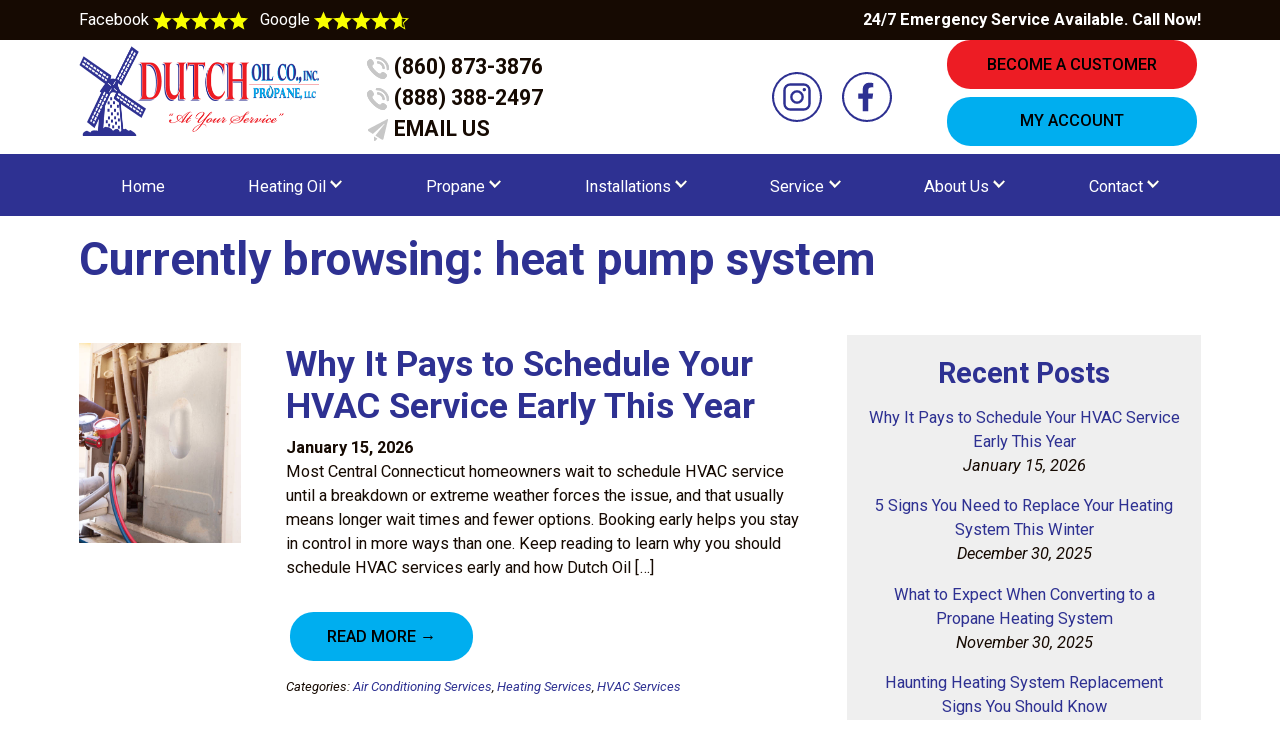

--- FILE ---
content_type: text/html; charset=UTF-8
request_url: https://dutchoil.com/tag/heat-pump-system/
body_size: 11039
content:
<!DOCTYPE html>
<html lang="en-US">
	<head>
		<meta charset="UTF-8">
		<meta name="viewport" content="width=device-width, initial-scale=1">
		<title>heat pump system Archives - Dutch Oil &amp; Propane</title>

<!-- Google Tag Manager -->
<script>(function(w,d,s,l,i){w[l]=w[l]||[];w[l].push({'gtm.start':
new Date().getTime(),event:'gtm.js'});var f=d.getElementsByTagName(s)[0],
j=d.createElement(s),dl=l!='dataLayer'?'&l='+l:'';j.async=true;j.src=
'https://www.googletagmanager.com/gtm.js?id='+i+dl;f.parentNode.insertBefore(j,f);
})(window,document,'script','dataLayer','GTM-KHCGK98');</script>
<!-- End Google Tag Manager -->

		<meta name='robots' content='index, follow, max-image-preview:large, max-snippet:-1, max-video-preview:-1' />

	<!-- This site is optimized with the Yoast SEO plugin v24.7 - https://yoast.com/wordpress/plugins/seo/ -->
	<meta name="description" content="Want to read articles about heat pump system? Check out Dutch&#039;s blog to learn more!" />
	<link rel="canonical" href="https://dutchoil.com/tag/heat-pump-system/" />
	<meta property="og:locale" content="en_US" />
	<meta property="og:type" content="article" />
	<meta property="og:title" content="heat pump system Archives - Dutch Oil &amp; Propane" />
	<meta property="og:description" content="Want to read articles about heat pump system? Check out Dutch&#039;s blog to learn more!" />
	<meta property="og:url" content="https://dutchoil.com/tag/heat-pump-system/" />
	<meta property="og:site_name" content="Dutch Oil &amp; Propane" />
	<meta name="twitter:card" content="summary_large_image" />
	<script type="application/ld+json" class="yoast-schema-graph">{"@context":"https://schema.org","@graph":[{"@type":"CollectionPage","@id":"https://dutchoil.com/tag/heat-pump-system/","url":"https://dutchoil.com/tag/heat-pump-system/","name":"heat pump system Archives - Dutch Oil &amp; Propane","isPartOf":{"@id":"https://dutchoil.com/#website"},"primaryImageOfPage":{"@id":"https://dutchoil.com/tag/heat-pump-system/#primaryimage"},"image":{"@id":"https://dutchoil.com/tag/heat-pump-system/#primaryimage"},"thumbnailUrl":"https://dutchoil.com/wp-content/uploads/2024/03/dutchoil-heat-pump.jpg","description":"Want to read articles about heat pump system? Check out Dutch's blog to learn more!","breadcrumb":{"@id":"https://dutchoil.com/tag/heat-pump-system/#breadcrumb"},"inLanguage":"en-US"},{"@type":"ImageObject","inLanguage":"en-US","@id":"https://dutchoil.com/tag/heat-pump-system/#primaryimage","url":"https://dutchoil.com/wp-content/uploads/2024/03/dutchoil-heat-pump.jpg","contentUrl":"https://dutchoil.com/wp-content/uploads/2024/03/dutchoil-heat-pump.jpg","width":1200,"height":630},{"@type":"BreadcrumbList","@id":"https://dutchoil.com/tag/heat-pump-system/#breadcrumb","itemListElement":[{"@type":"ListItem","position":1,"name":"Home","item":"https://dutchoil.com/"},{"@type":"ListItem","position":2,"name":"heat pump system"}]},{"@type":"WebSite","@id":"https://dutchoil.com/#website","url":"https://dutchoil.com/","name":"Dutch Oil &amp; Propane","description":"","potentialAction":[{"@type":"SearchAction","target":{"@type":"EntryPoint","urlTemplate":"https://dutchoil.com/?s={search_term_string}"},"query-input":{"@type":"PropertyValueSpecification","valueRequired":true,"valueName":"search_term_string"}}],"inLanguage":"en-US"}]}</script>
	<!-- / Yoast SEO plugin. -->


<link rel='dns-prefetch' href='//cdn.jsdelivr.net' />
<link rel='dns-prefetch' href='//ajax.googleapis.com' />
<link rel='dns-prefetch' href='//fonts.googleapis.com' />
<link rel="alternate" type="application/rss+xml" title="Dutch Oil &amp; Propane &raquo; heat pump system Tag Feed" href="https://dutchoil.com/tag/heat-pump-system/feed/" />
<style id='wp-img-auto-sizes-contain-inline-css' type='text/css'>
img:is([sizes=auto i],[sizes^="auto," i]){contain-intrinsic-size:3000px 1500px}
/*# sourceURL=wp-img-auto-sizes-contain-inline-css */
</style>
<style id='classic-theme-styles-inline-css' type='text/css'>
/*! This file is auto-generated */
.wp-block-button__link{color:#fff;background-color:#32373c;border-radius:9999px;box-shadow:none;text-decoration:none;padding:calc(.667em + 2px) calc(1.333em + 2px);font-size:1.125em}.wp-block-file__button{background:#32373c;color:#fff;text-decoration:none}
/*# sourceURL=/wp-includes/css/classic-themes.min.css */
</style>
<link rel='stylesheet' id='fonts-css' href='https://fonts.googleapis.com/css2?family=Roboto%3Aital%2Cwght%400%2C100%3B0%2C300%3B0%2C400%3B0%2C500%3B0%2C700%3B0%2C900%3B1%2C100%3B1%2C300%3B1%2C400%3B1%2C500%3B1%2C700%3B1%2C900&#038;display=swap&#038;ver=6.9' type='text/css' media='all' />
<link rel='stylesheet' id='bootstrap.min.css-css' href='https://cdn.jsdelivr.net/npm/bootstrap@4.3.1/dist/css/bootstrap-grid.min.css?ver=6.9' type='text/css' media='all' />
<link rel='stylesheet' id='config-css' href='https://dutchoil.com/wp-content/themes/dutchoil/scss/config.css?ver=6.9' type='text/css' media='all' />
<link rel='stylesheet' id='style-css' href='https://dutchoil.com/wp-content/themes/dutchoil/style.css?ver=250430-171827' type='text/css' media='all' />
<script type="text/javascript" src="//ajax.googleapis.com/ajax/libs/jquery/1.10.2/jquery.min.js" id="jquery-js"></script>
<link rel="https://api.w.org/" href="https://dutchoil.com/wp-json/" /><link rel="alternate" title="JSON" type="application/json" href="https://dutchoil.com/wp-json/wp/v2/tags/96" /><link rel="EditURI" type="application/rsd+xml" title="RSD" href="https://dutchoil.com/xmlrpc.php?rsd" />
<meta name="generator" content="WordPress 6.9" />
<link rel="icon" href="https://dutchoil.com/wp-content/uploads/2023/07/cropped-favicon-32x32.png" sizes="32x32" />
<link rel="icon" href="https://dutchoil.com/wp-content/uploads/2023/07/cropped-favicon-192x192.png" sizes="192x192" />
<link rel="apple-touch-icon" href="https://dutchoil.com/wp-content/uploads/2023/07/cropped-favicon-180x180.png" />
<meta name="msapplication-TileImage" content="https://dutchoil.com/wp-content/uploads/2023/07/cropped-favicon-270x270.png" />
 
	<style id='global-styles-inline-css' type='text/css'>
:root{--wp--preset--aspect-ratio--square: 1;--wp--preset--aspect-ratio--4-3: 4/3;--wp--preset--aspect-ratio--3-4: 3/4;--wp--preset--aspect-ratio--3-2: 3/2;--wp--preset--aspect-ratio--2-3: 2/3;--wp--preset--aspect-ratio--16-9: 16/9;--wp--preset--aspect-ratio--9-16: 9/16;--wp--preset--color--black: #000000;--wp--preset--color--cyan-bluish-gray: #abb8c3;--wp--preset--color--white: #ffffff;--wp--preset--color--pale-pink: #f78da7;--wp--preset--color--vivid-red: #cf2e2e;--wp--preset--color--luminous-vivid-orange: #ff6900;--wp--preset--color--luminous-vivid-amber: #fcb900;--wp--preset--color--light-green-cyan: #7bdcb5;--wp--preset--color--vivid-green-cyan: #00d084;--wp--preset--color--pale-cyan-blue: #8ed1fc;--wp--preset--color--vivid-cyan-blue: #0693e3;--wp--preset--color--vivid-purple: #9b51e0;--wp--preset--gradient--vivid-cyan-blue-to-vivid-purple: linear-gradient(135deg,rgb(6,147,227) 0%,rgb(155,81,224) 100%);--wp--preset--gradient--light-green-cyan-to-vivid-green-cyan: linear-gradient(135deg,rgb(122,220,180) 0%,rgb(0,208,130) 100%);--wp--preset--gradient--luminous-vivid-amber-to-luminous-vivid-orange: linear-gradient(135deg,rgb(252,185,0) 0%,rgb(255,105,0) 100%);--wp--preset--gradient--luminous-vivid-orange-to-vivid-red: linear-gradient(135deg,rgb(255,105,0) 0%,rgb(207,46,46) 100%);--wp--preset--gradient--very-light-gray-to-cyan-bluish-gray: linear-gradient(135deg,rgb(238,238,238) 0%,rgb(169,184,195) 100%);--wp--preset--gradient--cool-to-warm-spectrum: linear-gradient(135deg,rgb(74,234,220) 0%,rgb(151,120,209) 20%,rgb(207,42,186) 40%,rgb(238,44,130) 60%,rgb(251,105,98) 80%,rgb(254,248,76) 100%);--wp--preset--gradient--blush-light-purple: linear-gradient(135deg,rgb(255,206,236) 0%,rgb(152,150,240) 100%);--wp--preset--gradient--blush-bordeaux: linear-gradient(135deg,rgb(254,205,165) 0%,rgb(254,45,45) 50%,rgb(107,0,62) 100%);--wp--preset--gradient--luminous-dusk: linear-gradient(135deg,rgb(255,203,112) 0%,rgb(199,81,192) 50%,rgb(65,88,208) 100%);--wp--preset--gradient--pale-ocean: linear-gradient(135deg,rgb(255,245,203) 0%,rgb(182,227,212) 50%,rgb(51,167,181) 100%);--wp--preset--gradient--electric-grass: linear-gradient(135deg,rgb(202,248,128) 0%,rgb(113,206,126) 100%);--wp--preset--gradient--midnight: linear-gradient(135deg,rgb(2,3,129) 0%,rgb(40,116,252) 100%);--wp--preset--font-size--small: 13px;--wp--preset--font-size--medium: 20px;--wp--preset--font-size--large: 36px;--wp--preset--font-size--x-large: 42px;--wp--preset--spacing--20: 0.44rem;--wp--preset--spacing--30: 0.67rem;--wp--preset--spacing--40: 1rem;--wp--preset--spacing--50: 1.5rem;--wp--preset--spacing--60: 2.25rem;--wp--preset--spacing--70: 3.38rem;--wp--preset--spacing--80: 5.06rem;--wp--preset--shadow--natural: 6px 6px 9px rgba(0, 0, 0, 0.2);--wp--preset--shadow--deep: 12px 12px 50px rgba(0, 0, 0, 0.4);--wp--preset--shadow--sharp: 6px 6px 0px rgba(0, 0, 0, 0.2);--wp--preset--shadow--outlined: 6px 6px 0px -3px rgb(255, 255, 255), 6px 6px rgb(0, 0, 0);--wp--preset--shadow--crisp: 6px 6px 0px rgb(0, 0, 0);}:where(.is-layout-flex){gap: 0.5em;}:where(.is-layout-grid){gap: 0.5em;}body .is-layout-flex{display: flex;}.is-layout-flex{flex-wrap: wrap;align-items: center;}.is-layout-flex > :is(*, div){margin: 0;}body .is-layout-grid{display: grid;}.is-layout-grid > :is(*, div){margin: 0;}:where(.wp-block-columns.is-layout-flex){gap: 2em;}:where(.wp-block-columns.is-layout-grid){gap: 2em;}:where(.wp-block-post-template.is-layout-flex){gap: 1.25em;}:where(.wp-block-post-template.is-layout-grid){gap: 1.25em;}.has-black-color{color: var(--wp--preset--color--black) !important;}.has-cyan-bluish-gray-color{color: var(--wp--preset--color--cyan-bluish-gray) !important;}.has-white-color{color: var(--wp--preset--color--white) !important;}.has-pale-pink-color{color: var(--wp--preset--color--pale-pink) !important;}.has-vivid-red-color{color: var(--wp--preset--color--vivid-red) !important;}.has-luminous-vivid-orange-color{color: var(--wp--preset--color--luminous-vivid-orange) !important;}.has-luminous-vivid-amber-color{color: var(--wp--preset--color--luminous-vivid-amber) !important;}.has-light-green-cyan-color{color: var(--wp--preset--color--light-green-cyan) !important;}.has-vivid-green-cyan-color{color: var(--wp--preset--color--vivid-green-cyan) !important;}.has-pale-cyan-blue-color{color: var(--wp--preset--color--pale-cyan-blue) !important;}.has-vivid-cyan-blue-color{color: var(--wp--preset--color--vivid-cyan-blue) !important;}.has-vivid-purple-color{color: var(--wp--preset--color--vivid-purple) !important;}.has-black-background-color{background-color: var(--wp--preset--color--black) !important;}.has-cyan-bluish-gray-background-color{background-color: var(--wp--preset--color--cyan-bluish-gray) !important;}.has-white-background-color{background-color: var(--wp--preset--color--white) !important;}.has-pale-pink-background-color{background-color: var(--wp--preset--color--pale-pink) !important;}.has-vivid-red-background-color{background-color: var(--wp--preset--color--vivid-red) !important;}.has-luminous-vivid-orange-background-color{background-color: var(--wp--preset--color--luminous-vivid-orange) !important;}.has-luminous-vivid-amber-background-color{background-color: var(--wp--preset--color--luminous-vivid-amber) !important;}.has-light-green-cyan-background-color{background-color: var(--wp--preset--color--light-green-cyan) !important;}.has-vivid-green-cyan-background-color{background-color: var(--wp--preset--color--vivid-green-cyan) !important;}.has-pale-cyan-blue-background-color{background-color: var(--wp--preset--color--pale-cyan-blue) !important;}.has-vivid-cyan-blue-background-color{background-color: var(--wp--preset--color--vivid-cyan-blue) !important;}.has-vivid-purple-background-color{background-color: var(--wp--preset--color--vivid-purple) !important;}.has-black-border-color{border-color: var(--wp--preset--color--black) !important;}.has-cyan-bluish-gray-border-color{border-color: var(--wp--preset--color--cyan-bluish-gray) !important;}.has-white-border-color{border-color: var(--wp--preset--color--white) !important;}.has-pale-pink-border-color{border-color: var(--wp--preset--color--pale-pink) !important;}.has-vivid-red-border-color{border-color: var(--wp--preset--color--vivid-red) !important;}.has-luminous-vivid-orange-border-color{border-color: var(--wp--preset--color--luminous-vivid-orange) !important;}.has-luminous-vivid-amber-border-color{border-color: var(--wp--preset--color--luminous-vivid-amber) !important;}.has-light-green-cyan-border-color{border-color: var(--wp--preset--color--light-green-cyan) !important;}.has-vivid-green-cyan-border-color{border-color: var(--wp--preset--color--vivid-green-cyan) !important;}.has-pale-cyan-blue-border-color{border-color: var(--wp--preset--color--pale-cyan-blue) !important;}.has-vivid-cyan-blue-border-color{border-color: var(--wp--preset--color--vivid-cyan-blue) !important;}.has-vivid-purple-border-color{border-color: var(--wp--preset--color--vivid-purple) !important;}.has-vivid-cyan-blue-to-vivid-purple-gradient-background{background: var(--wp--preset--gradient--vivid-cyan-blue-to-vivid-purple) !important;}.has-light-green-cyan-to-vivid-green-cyan-gradient-background{background: var(--wp--preset--gradient--light-green-cyan-to-vivid-green-cyan) !important;}.has-luminous-vivid-amber-to-luminous-vivid-orange-gradient-background{background: var(--wp--preset--gradient--luminous-vivid-amber-to-luminous-vivid-orange) !important;}.has-luminous-vivid-orange-to-vivid-red-gradient-background{background: var(--wp--preset--gradient--luminous-vivid-orange-to-vivid-red) !important;}.has-very-light-gray-to-cyan-bluish-gray-gradient-background{background: var(--wp--preset--gradient--very-light-gray-to-cyan-bluish-gray) !important;}.has-cool-to-warm-spectrum-gradient-background{background: var(--wp--preset--gradient--cool-to-warm-spectrum) !important;}.has-blush-light-purple-gradient-background{background: var(--wp--preset--gradient--blush-light-purple) !important;}.has-blush-bordeaux-gradient-background{background: var(--wp--preset--gradient--blush-bordeaux) !important;}.has-luminous-dusk-gradient-background{background: var(--wp--preset--gradient--luminous-dusk) !important;}.has-pale-ocean-gradient-background{background: var(--wp--preset--gradient--pale-ocean) !important;}.has-electric-grass-gradient-background{background: var(--wp--preset--gradient--electric-grass) !important;}.has-midnight-gradient-background{background: var(--wp--preset--gradient--midnight) !important;}.has-small-font-size{font-size: var(--wp--preset--font-size--small) !important;}.has-medium-font-size{font-size: var(--wp--preset--font-size--medium) !important;}.has-large-font-size{font-size: var(--wp--preset--font-size--large) !important;}.has-x-large-font-size{font-size: var(--wp--preset--font-size--x-large) !important;}
/*# sourceURL=global-styles-inline-css */
</style>
</head>

	<body class="archive tag tag-heat-pump-system tag-96 wp-theme-dutchoil">
		
<!-- Google Tag Manager (noscript) -->
<noscript><iframe src="https://www.googletagmanager.com/ns.html?id=GTM-KHCGK98"
height="0" width="0" style="display:none;visibility:hidden"></iframe></noscript>
<!-- End Google Tag Manager (noscript) -->

		<!-- 	Mobile Menu	 -->
		<nav class="navbar navbar-expand-md main-menu mobile-nav" role="navigation" data-aos="fade-down">
			<div class="container flex-wrap">
				<!-- Brand and toggle get grouped for better mobile display -->
				<button class="navbar-toggler navbar-dark" type="button" data-toggle="collapse" data-target="#bs-example-navbar-collapse-1" aria-controls="bs-example-navbar-collapse-1" aria-expanded="false" aria-label="Toggle Navigation">
					<span class="navbar-toggler-icon"></span>
				</button>
				<div id="bs-example-navbar-collapse-1" class="collapse navbar-collapse"><ul id="menu-primary-menu" class="nav navbar-nav w-100 m-0 nav-fill"><li itemscope="itemscope" itemtype="https://www.schema.org/SiteNavigationElement" id="menu-item-183" class="menu-item menu-item-type-post_type menu-item-object-page menu-item-home top-level menu-item-183 nav-item"><a title="Home" href="https://dutchoil.com/" class="nav-link">Home</a></li>
<li itemscope="itemscope" itemtype="https://www.schema.org/SiteNavigationElement" id="menu-item-184" class="menu-item menu-item-type-post_type menu-item-object-page menu-item-has-children dropdown top-level menu-item-184 nav-item"><a title="Heating Oil" href="https://dutchoil.com/heating-oil/" data-hover="dropdown" aria-haspopup="true" aria-expanded="false" class="dropdown-toggle nav-link" id="menu-item-dropdown-184">Heating Oil</a>
<ul class="dropdown-menu submenu-one" aria-labelledby="menu-item-dropdown-184" role="menu">
	<li itemscope="itemscope" itemtype="https://www.schema.org/SiteNavigationElement" id="menu-item-185" class="menu-item menu-item-type-post_type menu-item-object-page second-level menu-item-185 nav-item"><a title="Heating Oil Delivery" href="https://dutchoil.com/heating-oil/heating-oil-delivery/" class="dropdown-item">Heating Oil Delivery</a></li>
	<li itemscope="itemscope" itemtype="https://www.schema.org/SiteNavigationElement" id="menu-item-186" class="menu-item menu-item-type-post_type menu-item-object-page second-level menu-item-186 nav-item"><a title="Payment Plans/Price Protection" href="https://dutchoil.com/payment-plans/" class="dropdown-item">Payment Plans/Price Protection</a></li>
	<li itemscope="itemscope" itemtype="https://www.schema.org/SiteNavigationElement" id="menu-item-187" class="menu-item menu-item-type-post_type menu-item-object-page second-level menu-item-187 nav-item"><a title="Order Fuel" href="https://dutchoil.com/order-fuel/" class="dropdown-item">Order Fuel</a></li>
</ul>
</li>
<li itemscope="itemscope" itemtype="https://www.schema.org/SiteNavigationElement" id="menu-item-188" class="menu-item menu-item-type-post_type menu-item-object-page menu-item-has-children dropdown top-level menu-item-188 nav-item"><a title="Propane" href="https://dutchoil.com/propane/" data-hover="dropdown" aria-haspopup="true" aria-expanded="false" class="dropdown-toggle nav-link" id="menu-item-dropdown-188">Propane</a>
<ul class="dropdown-menu submenu-one" aria-labelledby="menu-item-dropdown-188" role="menu">
	<li itemscope="itemscope" itemtype="https://www.schema.org/SiteNavigationElement" id="menu-item-189" class="menu-item menu-item-type-post_type menu-item-object-page second-level menu-item-189 nav-item"><a title="Propane Delivery" href="https://dutchoil.com/propane/propane-delivery/" class="dropdown-item">Propane Delivery</a></li>
	<li itemscope="itemscope" itemtype="https://www.schema.org/SiteNavigationElement" id="menu-item-310" class="menu-item menu-item-type-post_type menu-item-object-page second-level menu-item-310 nav-item"><a title="Payment Plans/Price Protection" href="https://dutchoil.com/payment-plans/" class="dropdown-item">Payment Plans/Price Protection</a></li>
	<li itemscope="itemscope" itemtype="https://www.schema.org/SiteNavigationElement" id="menu-item-191" class="menu-item menu-item-type-post_type menu-item-object-page second-level menu-item-191 nav-item"><a title="Propane Safety" href="https://dutchoil.com/propane/propane-safety/" class="dropdown-item">Propane Safety</a></li>
	<li itemscope="itemscope" itemtype="https://www.schema.org/SiteNavigationElement" id="menu-item-192" class="menu-item menu-item-type-post_type menu-item-object-page second-level menu-item-192 nav-item"><a title="Order Fuel" href="https://dutchoil.com/order-fuel/" class="dropdown-item">Order Fuel</a></li>
</ul>
</li>
<li itemscope="itemscope" itemtype="https://www.schema.org/SiteNavigationElement" id="menu-item-193" class="menu-item menu-item-type-post_type menu-item-object-page menu-item-has-children dropdown top-level menu-item-193 nav-item"><a title="Installations" href="https://dutchoil.com/installations/" data-hover="dropdown" aria-haspopup="true" aria-expanded="false" class="dropdown-toggle nav-link" id="menu-item-dropdown-193">Installations</a>
<ul class="dropdown-menu submenu-one" aria-labelledby="menu-item-dropdown-193" role="menu">
	<li itemscope="itemscope" itemtype="https://www.schema.org/SiteNavigationElement" id="menu-item-194" class="menu-item menu-item-type-post_type menu-item-object-page second-level menu-item-194 nav-item"><a title="Boilers, Furnaces &#038; Water Heaters" href="https://dutchoil.com/installations/boilers-furnaces-water-heaters/" class="dropdown-item">Boilers, Furnaces &#038; Water Heaters</a></li>
	<li itemscope="itemscope" itemtype="https://www.schema.org/SiteNavigationElement" id="menu-item-195" class="menu-item menu-item-type-post_type menu-item-object-page second-level menu-item-195 nav-item"><a title="Ductless A/C Heat Pumps" href="https://dutchoil.com/installations/ductless-a-c-heat-pumps/" class="dropdown-item">Ductless A/C Heat Pumps</a></li>
	<li itemscope="itemscope" itemtype="https://www.schema.org/SiteNavigationElement" id="menu-item-196" class="menu-item menu-item-type-post_type menu-item-object-page second-level menu-item-196 nav-item"><a title="Central Air Conditioning" href="https://dutchoil.com/installations/central-air-conditioning/" class="dropdown-item">Central Air Conditioning</a></li>
	<li itemscope="itemscope" itemtype="https://www.schema.org/SiteNavigationElement" id="menu-item-197" class="menu-item menu-item-type-post_type menu-item-object-page second-level menu-item-197 nav-item"><a title="Generators" href="https://dutchoil.com/installations/generators/" class="dropdown-item">Generators</a></li>
	<li itemscope="itemscope" itemtype="https://www.schema.org/SiteNavigationElement" id="menu-item-198" class="menu-item menu-item-type-post_type menu-item-object-page second-level menu-item-198 nav-item"><a title="Oil &#038; Propane Tanks" href="https://dutchoil.com/installations/oil-propane-tanks/" class="dropdown-item">Oil &#038; Propane Tanks</a></li>
	<li itemscope="itemscope" itemtype="https://www.schema.org/SiteNavigationElement" id="menu-item-199" class="menu-item menu-item-type-post_type menu-item-object-page second-level menu-item-199 nav-item"><a title="Propane Fireplaces &#038; Appliances" href="https://dutchoil.com/installations/propane-fireplaces-appliances/" class="dropdown-item">Propane Fireplaces &#038; Appliances</a></li>
</ul>
</li>
<li itemscope="itemscope" itemtype="https://www.schema.org/SiteNavigationElement" id="menu-item-200" class="menu-item menu-item-type-post_type menu-item-object-page menu-item-has-children dropdown top-level menu-item-200 nav-item"><a title="Service" href="https://dutchoil.com/service/" data-hover="dropdown" aria-haspopup="true" aria-expanded="false" class="dropdown-toggle nav-link" id="menu-item-dropdown-200">Service</a>
<ul class="dropdown-menu submenu-one" aria-labelledby="menu-item-dropdown-200" role="menu">
	<li itemscope="itemscope" itemtype="https://www.schema.org/SiteNavigationElement" id="menu-item-201" class="menu-item menu-item-type-post_type menu-item-object-page second-level menu-item-201 nav-item"><a title="Heating Maintenance &#038; Service" href="https://dutchoil.com/service/heating-maintenance-service/" class="dropdown-item">Heating Maintenance &#038; Service</a></li>
	<li itemscope="itemscope" itemtype="https://www.schema.org/SiteNavigationElement" id="menu-item-202" class="menu-item menu-item-type-post_type menu-item-object-page second-level menu-item-202 nav-item"><a title="A/C Maintenance &#038; Service" href="https://dutchoil.com/service/ac-maintenance-service/" class="dropdown-item">A/C Maintenance &#038; Service</a></li>
	<li itemscope="itemscope" itemtype="https://www.schema.org/SiteNavigationElement" id="menu-item-203" class="menu-item menu-item-type-post_type menu-item-object-page second-level menu-item-203 nav-item"><a title="Propane Conversions &#038; Gas Piping" href="https://dutchoil.com/service/propane-conversions-gas-piping/" class="dropdown-item">Propane Conversions &#038; Gas Piping</a></li>
	<li itemscope="itemscope" itemtype="https://www.schema.org/SiteNavigationElement" id="menu-item-204" class="menu-item menu-item-type-post_type menu-item-object-page second-level menu-item-204 nav-item"><a title="Service Plans" href="https://dutchoil.com/service/service-plans/" class="dropdown-item">Service Plans</a></li>
</ul>
</li>
<li itemscope="itemscope" itemtype="https://www.schema.org/SiteNavigationElement" id="menu-item-205" class="menu-item menu-item-type-post_type menu-item-object-page menu-item-has-children dropdown top-level menu-item-205 nav-item"><a title="About Us" href="https://dutchoil.com/about-us/" data-hover="dropdown" aria-haspopup="true" aria-expanded="false" class="dropdown-toggle nav-link" id="menu-item-dropdown-205">About Us</a>
<ul class="dropdown-menu submenu-one" aria-labelledby="menu-item-dropdown-205" role="menu">
	<li itemscope="itemscope" itemtype="https://www.schema.org/SiteNavigationElement" id="menu-item-690" class="menu-item menu-item-type-post_type menu-item-object-page current_page_parent second-level menu-item-690 nav-item"><a title="Blog" href="https://dutchoil.com/blog/" class="dropdown-item">Blog</a></li>
	<li itemscope="itemscope" itemtype="https://www.schema.org/SiteNavigationElement" id="menu-item-312" class="menu-item menu-item-type-post_type menu-item-object-page second-level menu-item-312 nav-item"><a title="Who We Are" href="https://dutchoil.com/about-us/" class="dropdown-item">Who We Are</a></li>
	<li itemscope="itemscope" itemtype="https://www.schema.org/SiteNavigationElement" id="menu-item-349" class="menu-item menu-item-type-post_type menu-item-object-page second-level menu-item-349 nav-item"><a title="Service Area" href="https://dutchoil.com/about-us/service-area/" class="dropdown-item">Service Area</a></li>
	<li itemscope="itemscope" itemtype="https://www.schema.org/SiteNavigationElement" id="menu-item-207" class="menu-item menu-item-type-post_type menu-item-object-page second-level menu-item-207 nav-item"><a title="Testimonials" href="https://dutchoil.com/about-us/testimonials/" class="dropdown-item">Testimonials</a></li>
	<li itemscope="itemscope" itemtype="https://www.schema.org/SiteNavigationElement" id="menu-item-876" class="menu-item menu-item-type-post_type menu-item-object-page second-level menu-item-876 nav-item"><a title="Dutch Landscaping" href="https://dutchoil.com/about-us/dutch-landscaping/" class="dropdown-item">Dutch Landscaping</a></li>
	<li itemscope="itemscope" itemtype="https://www.schema.org/SiteNavigationElement" id="menu-item-878" class="menu-item menu-item-type-post_type menu-item-object-page second-level menu-item-878 nav-item"><a title="Eastern Rental" href="https://dutchoil.com/about-us/eastern-rental/" class="dropdown-item">Eastern Rental</a></li>
	<li itemscope="itemscope" itemtype="https://www.schema.org/SiteNavigationElement" id="menu-item-1274" class="menu-item menu-item-type-post_type menu-item-object-page second-level menu-item-1274 nav-item"><a title="FAQs" href="https://dutchoil.com/about-us/faqs/" class="dropdown-item">FAQs</a></li>
</ul>
</li>
<li itemscope="itemscope" itemtype="https://www.schema.org/SiteNavigationElement" id="menu-item-208" class="menu-item menu-item-type-post_type menu-item-object-page menu-item-has-children dropdown top-level menu-item-208 nav-item"><a title="Contact" href="https://dutchoil.com/contact/" data-hover="dropdown" aria-haspopup="true" aria-expanded="false" class="dropdown-toggle nav-link" id="menu-item-dropdown-208">Contact</a>
<ul class="dropdown-menu submenu-one" aria-labelledby="menu-item-dropdown-208" role="menu">
	<li itemscope="itemscope" itemtype="https://www.schema.org/SiteNavigationElement" id="menu-item-209" class="menu-item menu-item-type-post_type menu-item-object-page second-level menu-item-209 nav-item"><a title="Contact Us" href="https://dutchoil.com/contact/" class="dropdown-item">Contact Us</a></li>
	<li itemscope="itemscope" itemtype="https://www.schema.org/SiteNavigationElement" id="menu-item-385" class="menu-item menu-item-type-post_type menu-item-object-page second-level menu-item-385 nav-item"><a title="Become a Customer" href="https://dutchoil.com/contact/become-a-customer/" class="dropdown-item">Become a Customer</a></li>
	<li itemscope="itemscope" itemtype="https://www.schema.org/SiteNavigationElement" id="menu-item-211" class="menu-item menu-item-type-custom menu-item-object-custom second-level menu-item-211 nav-item"><a title="My Account" target="_blank" href="https://myaccount.dutchoil.com/" class="dropdown-item">My Account</a></li>
	<li itemscope="itemscope" itemtype="https://www.schema.org/SiteNavigationElement" id="menu-item-212" class="menu-item menu-item-type-post_type menu-item-object-page second-level menu-item-212 nav-item"><a title="Employment Opportunities" href="https://dutchoil.com/contact/employment-opportunities/" class="dropdown-item">Employment Opportunities</a></li>
	<li itemscope="itemscope" itemtype="https://www.schema.org/SiteNavigationElement" id="menu-item-213" class="menu-item menu-item-type-post_type menu-item-object-page second-level menu-item-213 nav-item"><a title="Refer a Friend" href="https://dutchoil.com/contact/refer-a-friend/" class="dropdown-item">Refer a Friend</a></li>
</ul>
</li>
</ul></div>
			</div>
		</nav>

		<header id="masthead" class="site-header">
			
<!-- 			<div class="banner" style="text-align: center; font-weight: 900; padding: 1.35rem 0; background: #efefef;font-size: 1.15rem;">
				<div class="container">
					<div class="row">
						<div class="col-md-12">
							Vote for Ugly Boiler Contest Finalists & Save! <a class="" href="https://dutchoil.com/ugly-boiler-contest-vote/" style="
								color: var(--red);
								">SUBMIT NOW</a>
						</div>
					</div>
				</div>
			</div> -->
			<div class="reviews">
				<div class="container">
					<div class="row">
					<div class="col-md-6">
						<a href="https://www.facebook.com/dutchoilpropane/reviews" target="_blank">
							Facebook
							<img src="https://dutchoil.com/wp-content/themes/dutchoil/img/icon-star.svg" alt="" /><img src="https://dutchoil.com/wp-content/themes/dutchoil/img/icon-star.svg" alt="" /><img src="https://dutchoil.com/wp-content/themes/dutchoil/img/icon-star.svg" alt="" /><img src="https://dutchoil.com/wp-content/themes/dutchoil/img/icon-star.svg" alt="" /><img src="https://dutchoil.com/wp-content/themes/dutchoil/img/icon-star.svg" alt="" />
						</a>
							&nbsp;
						<a href="https://g.page/r/CaBfTDoRiE5_EBM/review" target="_blank">
							Google
							<img src="https://dutchoil.com/wp-content/themes/dutchoil/img/icon-star.svg" alt="" /><img src="https://dutchoil.com/wp-content/themes/dutchoil/img/icon-star.svg" alt="" /><img src="https://dutchoil.com/wp-content/themes/dutchoil/img/icon-star.svg" alt="" /><img src="https://dutchoil.com/wp-content/themes/dutchoil/img/icon-star.svg" alt="" /><img src="https://dutchoil.com/wp-content/themes/dutchoil/img/icon-star-partial.svg" alt="" />
						</a>
						
					</div>
					<div class="col-md-6 text-right">
						<strong>24/7 Emergency Service Available. Call Now!</strong>
					</div>
				</div>
				</div>
			</div>
			<div class="container">
				<div class="row top-header-row">
					<div class="col-lg-4 col-xl-3">
						<a class="navbar-brand" href="https://dutchoil.com"><img src="https://dutchoil.com/wp-content/uploads/2023/07/Dutch_Oil_Co_Logo.png" alt="Navigate Home"/></a>
					</div>
					<div class="col-lg-3 col-xl-4 col-md-6 header-phone-col">
						
						<a href="tel:8608733876"><img src="https://dutchoil.com/wp-content/themes/dutchoil/img/phone-icon.svg" alt="" /> (860) 873-3876</a>
						<a href="tel:8883882497"><img src="https://dutchoil.com/wp-content/themes/dutchoil/img/phone-icon.svg" alt="" /> (888) 388-2497
						
						<a href="mailto:info@dutchoil.com" ><img src="https://dutchoil.com/wp-content/themes/dutchoil/img/icon_email.svg" alt="" />  EMAIL US</a>


					</div>
					<div class="col-md-2 header-social-col">
						<a href="https://www.instagram.com/dutchoilpropane/" target="_blank"><img src="https://dutchoil.com/wp-content/themes/dutchoil/img/instagram-icon.svg" alt=""/></a>
						<a href="https://www.facebook.com/Dutch-Oil-Co-Inc-Dutch-Propane-LLC-347390193864/" target="_blank"><img src="https://dutchoil.com/wp-content/themes/dutchoil/img/facebook-icon.svg" alt="" /></a>
					</div>
					<div class="col-lg-3 col-md-4 header-buttons-col">
						<a href="https://dutchoil.com/contact/become-a-customer/" class="btn btn-primary d-block text-center">BECOME A CUSTOMER</a>
						<a href="https://myaccount.dutchoil.com/" class="btn btn-default d-block text-center" target="_blank">MY ACCOUNT</a>
						
					</div>
				</div>
			</div>
			<nav id="main-nav-menu" class="navbar navbar-expand-md main-menu desktop-nav" role="navigation" data-aos="fade-down">
				<div class="container flex-wrap">
					<div id="bs-example-navbar-collapse-1" class="collapse navbar-collapse"><ul id="menu-primary-menu-1" class="nav navbar-nav w-100 m-0 nav-fill"><li itemscope="itemscope" itemtype="https://www.schema.org/SiteNavigationElement" class="menu-item menu-item-type-post_type menu-item-object-page menu-item-home top-level menu-item-183 nav-item"><a title="Home" href="https://dutchoil.com/" class="nav-link">Home</a></li>
<li itemscope="itemscope" itemtype="https://www.schema.org/SiteNavigationElement" class="menu-item menu-item-type-post_type menu-item-object-page menu-item-has-children dropdown top-level menu-item-184 nav-item"><a title="Heating Oil" href="https://dutchoil.com/heating-oil/" data-hover="dropdown" aria-haspopup="true" aria-expanded="false" class="dropdown-toggle nav-link" id="menu-item-dropdown-184">Heating Oil</a>
<ul class="dropdown-menu submenu-one" aria-labelledby="menu-item-dropdown-184" role="menu">
	<li itemscope="itemscope" itemtype="https://www.schema.org/SiteNavigationElement" class="menu-item menu-item-type-post_type menu-item-object-page second-level menu-item-185 nav-item"><a title="Heating Oil Delivery" href="https://dutchoil.com/heating-oil/heating-oil-delivery/" class="dropdown-item">Heating Oil Delivery</a></li>
	<li itemscope="itemscope" itemtype="https://www.schema.org/SiteNavigationElement" class="menu-item menu-item-type-post_type menu-item-object-page second-level menu-item-186 nav-item"><a title="Payment Plans/Price Protection" href="https://dutchoil.com/payment-plans/" class="dropdown-item">Payment Plans/Price Protection</a></li>
	<li itemscope="itemscope" itemtype="https://www.schema.org/SiteNavigationElement" class="menu-item menu-item-type-post_type menu-item-object-page second-level menu-item-187 nav-item"><a title="Order Fuel" href="https://dutchoil.com/order-fuel/" class="dropdown-item">Order Fuel</a></li>
</ul>
</li>
<li itemscope="itemscope" itemtype="https://www.schema.org/SiteNavigationElement" class="menu-item menu-item-type-post_type menu-item-object-page menu-item-has-children dropdown top-level menu-item-188 nav-item"><a title="Propane" href="https://dutchoil.com/propane/" data-hover="dropdown" aria-haspopup="true" aria-expanded="false" class="dropdown-toggle nav-link" id="menu-item-dropdown-188">Propane</a>
<ul class="dropdown-menu submenu-one" aria-labelledby="menu-item-dropdown-188" role="menu">
	<li itemscope="itemscope" itemtype="https://www.schema.org/SiteNavigationElement" class="menu-item menu-item-type-post_type menu-item-object-page second-level menu-item-189 nav-item"><a title="Propane Delivery" href="https://dutchoil.com/propane/propane-delivery/" class="dropdown-item">Propane Delivery</a></li>
	<li itemscope="itemscope" itemtype="https://www.schema.org/SiteNavigationElement" class="menu-item menu-item-type-post_type menu-item-object-page second-level menu-item-310 nav-item"><a title="Payment Plans/Price Protection" href="https://dutchoil.com/payment-plans/" class="dropdown-item">Payment Plans/Price Protection</a></li>
	<li itemscope="itemscope" itemtype="https://www.schema.org/SiteNavigationElement" class="menu-item menu-item-type-post_type menu-item-object-page second-level menu-item-191 nav-item"><a title="Propane Safety" href="https://dutchoil.com/propane/propane-safety/" class="dropdown-item">Propane Safety</a></li>
	<li itemscope="itemscope" itemtype="https://www.schema.org/SiteNavigationElement" class="menu-item menu-item-type-post_type menu-item-object-page second-level menu-item-192 nav-item"><a title="Order Fuel" href="https://dutchoil.com/order-fuel/" class="dropdown-item">Order Fuel</a></li>
</ul>
</li>
<li itemscope="itemscope" itemtype="https://www.schema.org/SiteNavigationElement" class="menu-item menu-item-type-post_type menu-item-object-page menu-item-has-children dropdown top-level menu-item-193 nav-item"><a title="Installations" href="https://dutchoil.com/installations/" data-hover="dropdown" aria-haspopup="true" aria-expanded="false" class="dropdown-toggle nav-link" id="menu-item-dropdown-193">Installations</a>
<ul class="dropdown-menu submenu-one" aria-labelledby="menu-item-dropdown-193" role="menu">
	<li itemscope="itemscope" itemtype="https://www.schema.org/SiteNavigationElement" class="menu-item menu-item-type-post_type menu-item-object-page second-level menu-item-194 nav-item"><a title="Boilers, Furnaces &#038; Water Heaters" href="https://dutchoil.com/installations/boilers-furnaces-water-heaters/" class="dropdown-item">Boilers, Furnaces &#038; Water Heaters</a></li>
	<li itemscope="itemscope" itemtype="https://www.schema.org/SiteNavigationElement" class="menu-item menu-item-type-post_type menu-item-object-page second-level menu-item-195 nav-item"><a title="Ductless A/C Heat Pumps" href="https://dutchoil.com/installations/ductless-a-c-heat-pumps/" class="dropdown-item">Ductless A/C Heat Pumps</a></li>
	<li itemscope="itemscope" itemtype="https://www.schema.org/SiteNavigationElement" class="menu-item menu-item-type-post_type menu-item-object-page second-level menu-item-196 nav-item"><a title="Central Air Conditioning" href="https://dutchoil.com/installations/central-air-conditioning/" class="dropdown-item">Central Air Conditioning</a></li>
	<li itemscope="itemscope" itemtype="https://www.schema.org/SiteNavigationElement" class="menu-item menu-item-type-post_type menu-item-object-page second-level menu-item-197 nav-item"><a title="Generators" href="https://dutchoil.com/installations/generators/" class="dropdown-item">Generators</a></li>
	<li itemscope="itemscope" itemtype="https://www.schema.org/SiteNavigationElement" class="menu-item menu-item-type-post_type menu-item-object-page second-level menu-item-198 nav-item"><a title="Oil &#038; Propane Tanks" href="https://dutchoil.com/installations/oil-propane-tanks/" class="dropdown-item">Oil &#038; Propane Tanks</a></li>
	<li itemscope="itemscope" itemtype="https://www.schema.org/SiteNavigationElement" class="menu-item menu-item-type-post_type menu-item-object-page second-level menu-item-199 nav-item"><a title="Propane Fireplaces &#038; Appliances" href="https://dutchoil.com/installations/propane-fireplaces-appliances/" class="dropdown-item">Propane Fireplaces &#038; Appliances</a></li>
</ul>
</li>
<li itemscope="itemscope" itemtype="https://www.schema.org/SiteNavigationElement" class="menu-item menu-item-type-post_type menu-item-object-page menu-item-has-children dropdown top-level menu-item-200 nav-item"><a title="Service" href="https://dutchoil.com/service/" data-hover="dropdown" aria-haspopup="true" aria-expanded="false" class="dropdown-toggle nav-link" id="menu-item-dropdown-200">Service</a>
<ul class="dropdown-menu submenu-one" aria-labelledby="menu-item-dropdown-200" role="menu">
	<li itemscope="itemscope" itemtype="https://www.schema.org/SiteNavigationElement" class="menu-item menu-item-type-post_type menu-item-object-page second-level menu-item-201 nav-item"><a title="Heating Maintenance &#038; Service" href="https://dutchoil.com/service/heating-maintenance-service/" class="dropdown-item">Heating Maintenance &#038; Service</a></li>
	<li itemscope="itemscope" itemtype="https://www.schema.org/SiteNavigationElement" class="menu-item menu-item-type-post_type menu-item-object-page second-level menu-item-202 nav-item"><a title="A/C Maintenance &#038; Service" href="https://dutchoil.com/service/ac-maintenance-service/" class="dropdown-item">A/C Maintenance &#038; Service</a></li>
	<li itemscope="itemscope" itemtype="https://www.schema.org/SiteNavigationElement" class="menu-item menu-item-type-post_type menu-item-object-page second-level menu-item-203 nav-item"><a title="Propane Conversions &#038; Gas Piping" href="https://dutchoil.com/service/propane-conversions-gas-piping/" class="dropdown-item">Propane Conversions &#038; Gas Piping</a></li>
	<li itemscope="itemscope" itemtype="https://www.schema.org/SiteNavigationElement" class="menu-item menu-item-type-post_type menu-item-object-page second-level menu-item-204 nav-item"><a title="Service Plans" href="https://dutchoil.com/service/service-plans/" class="dropdown-item">Service Plans</a></li>
</ul>
</li>
<li itemscope="itemscope" itemtype="https://www.schema.org/SiteNavigationElement" class="menu-item menu-item-type-post_type menu-item-object-page menu-item-has-children dropdown top-level menu-item-205 nav-item"><a title="About Us" href="https://dutchoil.com/about-us/" data-hover="dropdown" aria-haspopup="true" aria-expanded="false" class="dropdown-toggle nav-link" id="menu-item-dropdown-205">About Us</a>
<ul class="dropdown-menu submenu-one" aria-labelledby="menu-item-dropdown-205" role="menu">
	<li itemscope="itemscope" itemtype="https://www.schema.org/SiteNavigationElement" class="menu-item menu-item-type-post_type menu-item-object-page current_page_parent second-level menu-item-690 nav-item"><a title="Blog" href="https://dutchoil.com/blog/" class="dropdown-item">Blog</a></li>
	<li itemscope="itemscope" itemtype="https://www.schema.org/SiteNavigationElement" class="menu-item menu-item-type-post_type menu-item-object-page second-level menu-item-312 nav-item"><a title="Who We Are" href="https://dutchoil.com/about-us/" class="dropdown-item">Who We Are</a></li>
	<li itemscope="itemscope" itemtype="https://www.schema.org/SiteNavigationElement" class="menu-item menu-item-type-post_type menu-item-object-page second-level menu-item-349 nav-item"><a title="Service Area" href="https://dutchoil.com/about-us/service-area/" class="dropdown-item">Service Area</a></li>
	<li itemscope="itemscope" itemtype="https://www.schema.org/SiteNavigationElement" class="menu-item menu-item-type-post_type menu-item-object-page second-level menu-item-207 nav-item"><a title="Testimonials" href="https://dutchoil.com/about-us/testimonials/" class="dropdown-item">Testimonials</a></li>
	<li itemscope="itemscope" itemtype="https://www.schema.org/SiteNavigationElement" class="menu-item menu-item-type-post_type menu-item-object-page second-level menu-item-876 nav-item"><a title="Dutch Landscaping" href="https://dutchoil.com/about-us/dutch-landscaping/" class="dropdown-item">Dutch Landscaping</a></li>
	<li itemscope="itemscope" itemtype="https://www.schema.org/SiteNavigationElement" class="menu-item menu-item-type-post_type menu-item-object-page second-level menu-item-878 nav-item"><a title="Eastern Rental" href="https://dutchoil.com/about-us/eastern-rental/" class="dropdown-item">Eastern Rental</a></li>
	<li itemscope="itemscope" itemtype="https://www.schema.org/SiteNavigationElement" class="menu-item menu-item-type-post_type menu-item-object-page second-level menu-item-1274 nav-item"><a title="FAQs" href="https://dutchoil.com/about-us/faqs/" class="dropdown-item">FAQs</a></li>
</ul>
</li>
<li itemscope="itemscope" itemtype="https://www.schema.org/SiteNavigationElement" class="menu-item menu-item-type-post_type menu-item-object-page menu-item-has-children dropdown top-level menu-item-208 nav-item"><a title="Contact" href="https://dutchoil.com/contact/" data-hover="dropdown" aria-haspopup="true" aria-expanded="false" class="dropdown-toggle nav-link" id="menu-item-dropdown-208">Contact</a>
<ul class="dropdown-menu submenu-one" aria-labelledby="menu-item-dropdown-208" role="menu">
	<li itemscope="itemscope" itemtype="https://www.schema.org/SiteNavigationElement" class="menu-item menu-item-type-post_type menu-item-object-page second-level menu-item-209 nav-item"><a title="Contact Us" href="https://dutchoil.com/contact/" class="dropdown-item">Contact Us</a></li>
	<li itemscope="itemscope" itemtype="https://www.schema.org/SiteNavigationElement" class="menu-item menu-item-type-post_type menu-item-object-page second-level menu-item-385 nav-item"><a title="Become a Customer" href="https://dutchoil.com/contact/become-a-customer/" class="dropdown-item">Become a Customer</a></li>
	<li itemscope="itemscope" itemtype="https://www.schema.org/SiteNavigationElement" class="menu-item menu-item-type-custom menu-item-object-custom second-level menu-item-211 nav-item"><a title="My Account" target="_blank" href="https://myaccount.dutchoil.com/" class="dropdown-item">My Account</a></li>
	<li itemscope="itemscope" itemtype="https://www.schema.org/SiteNavigationElement" class="menu-item menu-item-type-post_type menu-item-object-page second-level menu-item-212 nav-item"><a title="Employment Opportunities" href="https://dutchoil.com/contact/employment-opportunities/" class="dropdown-item">Employment Opportunities</a></li>
	<li itemscope="itemscope" itemtype="https://www.schema.org/SiteNavigationElement" class="menu-item menu-item-type-post_type menu-item-object-page second-level menu-item-213 nav-item"><a title="Refer a Friend" href="https://dutchoil.com/contact/refer-a-friend/" class="dropdown-item">Refer a Friend</a></li>
</ul>
</li>
</ul></div>
				</div>
			</nav>
		</header>

    
<main id="main" class="site-main">
  <section class="post-content" id="post-910">

    
<div class="page-background" style="">
    <div class="container">
        <div class="row">
            <div class="col-md-12">
                <h1 class="entry-title">Currently browsing: heat pump system            </div>
        </div>
    </div>
</div>

    <div id="primary" class="wrapper container">
        <div class="row">
            <div class="col-md-8">
                
              
          <article role="article">
           <div class="blog-wrapper blog-post my-4">
             <div class="row">
                              <div class="col-md-3">	   
                 <a href="https://dutchoil.com/why-schedule-hvac-service-early/">
                   <div class="post-image" style="background:url(https://dutchoil.com/wp-content/uploads/2026/01/hvac-service-dutch.jpeg); background-position: center center; background-size: cover; background-repeat: no-repeat; height: 200px;"></div>
                 </a>
               </div>

               <div class="col-md-9">

               
               <div class="col-md-12">

                 <h2><a href="https://dutchoil.com/why-schedule-hvac-service-early/" title="Permalink to: Why It Pays to Schedule Your HVAC Service Early This Year">Why It Pays to Schedule Your HVAC Service Early This Year</a></h2>
                 <span class="post-date"><strong>January 15, 2026</strong></span>
                 <div class="entry">
                   <p>Most Central Connecticut homeowners wait to schedule HVAC service until a breakdown or extreme weather forces the issue, and that usually means longer wait times and fewer options. Booking early helps you stay in control in more ways than one. Keep reading to learn why you should schedule HVAC services early and how Dutch Oil [&hellip;]</p>
                 </div>
                 <a class="btn btn-default" href="https://dutchoil.com/why-schedule-hvac-service-early/">Read More &rarr;</a>
                 <div class="post-meta">
                   <!-- <div class="post-tags"><span class="tags-text">Tags:</span> <a href="https://dutchoil.com/tag/connecticut-heating-service/">Connecticut heating service</a>, <a href="https://dutchoil.com/tag/connecticut-heating-service-company/">Connecticut heating service company</a>, <a href="https://dutchoil.com/tag/full-service-hvac-company/">full service hvac company</a>, <a href="https://dutchoil.com/tag/heating-equipment/">heating equipment</a>, <a href="https://dutchoil.com/tag/heating-equipment-maintenance/">heating equipment maintenance</a>, <a href="https://dutchoil.com/tag/heating-service/">heating service</a>, <a href="https://dutchoil.com/tag/heating-service-company/">heating service company</a>, <a href="https://dutchoil.com/tag/heating-services/">heating services</a>, <a href="https://dutchoil.com/tag/hvac-company/">hvac company</a>, <a href="https://dutchoil.com/tag/hvac-maintenance/">hvac maintenance</a>, <a href="https://dutchoil.com/tag/hvac-service/">hvac service</a>, <a href="https://dutchoil.com/tag/local-hvac-company/">local hvac company</a></div> -->
                   <div class="post-categories"><span class="category-text">Categories:</span> <a href="https://dutchoil.com/category/air-conditioning-services/">Air Conditioning Services</a>, <a href="https://dutchoil.com/category/heating-services/">Heating Services</a>, <a href="https://dutchoil.com/category/hvac-services/">HVAC Services</a></div>                 </div>
               </div>
             </div>
           </div>
         </article><hr/>

       
          <article role="article">
           <div class="blog-wrapper blog-post my-4">
             <div class="row">
                              <div class="col-md-3">	   
                 <a href="https://dutchoil.com/signs-heating-system-replacement/">
                   <div class="post-image" style="background:url(https://dutchoil.com/wp-content/uploads/2025/12/heating-system-replacement-dutch.jpeg); background-position: center center; background-size: cover; background-repeat: no-repeat; height: 200px;"></div>
                 </a>
               </div>

               <div class="col-md-9">

               
               <div class="col-md-12">

                 <h2><a href="https://dutchoil.com/signs-heating-system-replacement/" title="Permalink to: 5 Signs You Need to Replace Your Heating System This Winter">5 Signs You Need to Replace Your Heating System This Winter</a></h2>
                 <span class="post-date"><strong>December 30, 2025</strong></span>
                 <div class="entry">
                   <p>Central Connecticut winters demand a heating system that can keep up with harsh temperatures. In the months ahead, your equipment will be working its hardest, which can make it harder to ignore underlying problems that you might have been avoiding. Keep reading to learn the top signs you need to replace your heating system this [&hellip;]</p>
                 </div>
                 <a class="btn btn-default" href="https://dutchoil.com/signs-heating-system-replacement/">Read More &rarr;</a>
                 <div class="post-meta">
                   <!-- <div class="post-tags"><span class="tags-text">Tags:</span> <a href="https://dutchoil.com/tag/connecticut-heating-service/">Connecticut heating service</a>, <a href="https://dutchoil.com/tag/connecticut-heating-service-company/">Connecticut heating service company</a>, <a href="https://dutchoil.com/tag/ct-heating-system-installation/">CT heating system installation</a>, <a href="https://dutchoil.com/tag/free-heating-system-estimate/">free heating system estimate</a>, <a href="https://dutchoil.com/tag/heating-installation-connecticut/">heating installation Connecticut</a>, <a href="https://dutchoil.com/tag/heating-installation-ct/">heating installation CT</a>, <a href="https://dutchoil.com/tag/heating-system/">heating system</a>, <a href="https://dutchoil.com/tag/heating-system-estimate/">heating system estimate</a>, <a href="https://dutchoil.com/tag/heating-system-installation/">heating system installation</a>, <a href="https://dutchoil.com/tag/heating-system-maintenance/">heating system maintenance</a>, <a href="https://dutchoil.com/tag/heating-system-replacement/">heating system replacement</a>, <a href="https://dutchoil.com/tag/heating-system-replacement-in-ct/">Heating System Replacement in CT</a>, <a href="https://dutchoil.com/tag/heating-system-service/">heating system service</a>, <a href="https://dutchoil.com/tag/install-a-new-heating-system/">install a new heating system</a>, <a href="https://dutchoil.com/tag/new-heating-system/">new heating system</a>, <a href="https://dutchoil.com/tag/propane-heating-system/">propane heating system</a>, <a href="https://dutchoil.com/tag/upgrade-heating-system/">upgrade heating system</a></div> -->
                   <div class="post-categories"><span class="category-text">Categories:</span> <a href="https://dutchoil.com/category/heating-equipment/">Heating Equipment</a></div>                 </div>
               </div>
             </div>
           </div>
         </article><hr/>

       
          <article role="article">
           <div class="blog-wrapper blog-post my-4">
             <div class="row">
                              <div class="col-md-3">	   
                 <a href="https://dutchoil.com/converting-to-propane-heat/">
                   <div class="post-image" style="background:url(https://dutchoil.com/wp-content/uploads/2025/12/propane-heating-dutch.jpeg); background-position: center center; background-size: cover; background-repeat: no-repeat; height: 200px;"></div>
                 </a>
               </div>

               <div class="col-md-9">

               
               <div class="col-md-12">

                 <h2><a href="https://dutchoil.com/converting-to-propane-heat/" title="Permalink to: What to Expect When Converting to a Propane Heating System">What to Expect When Converting to a Propane Heating System</a></h2>
                 <span class="post-date"><strong>November 30, 2025</strong></span>
                 <div class="entry">
                   <p>If you’ve been thinking about making the switch to propane heating for your Central Connecticut home, now’s the perfect time to make the switch. Propane gas offers unmatched comfort, efficiency, and reliability. Once your new system has been installed, you’ll start to experience some positive changes to your home, immediately and over time. Keep reading [&hellip;]</p>
                 </div>
                 <a class="btn btn-default" href="https://dutchoil.com/converting-to-propane-heat/">Read More &rarr;</a>
                 <div class="post-meta">
                   <!-- <div class="post-tags"><span class="tags-text">Tags:</span> <a href="https://dutchoil.com/tag/convert-heating-system/">convert heating system</a>, <a href="https://dutchoil.com/tag/convert-to-propane/">convert to propane</a>, <a href="https://dutchoil.com/tag/convert-to-propane-gas/">convert to propane gas</a>, <a href="https://dutchoil.com/tag/heating-system/">heating system</a>, <a href="https://dutchoil.com/tag/heating-system-conversion/">heating system conversion</a>, <a href="https://dutchoil.com/tag/oil-to-propane-conversion/">oil-to-propane conversion</a>, <a href="https://dutchoil.com/tag/propane-conversion/">propane conversion</a>, <a href="https://dutchoil.com/tag/propane-conversions/">propane conversions</a>, <a href="https://dutchoil.com/tag/propane-delivery/">propane delivery</a>, <a href="https://dutchoil.com/tag/propane-equipment/">propane equipment</a>, <a href="https://dutchoil.com/tag/propane-gas/">propane gas</a>, <a href="https://dutchoil.com/tag/propane-heating/">propane heating</a>, <a href="https://dutchoil.com/tag/propane-heating-system/">propane heating system</a>, <a href="https://dutchoil.com/tag/propane-hvac/">propane hvac</a>, <a href="https://dutchoil.com/tag/propane-installation/">propane installation</a>, <a href="https://dutchoil.com/tag/propane-service-company/">propane service company</a>, <a href="https://dutchoil.com/tag/propane-services/">propane services</a></div> -->
                   <div class="post-categories"><span class="category-text">Categories:</span> <a href="https://dutchoil.com/category/heating-equipment/">Heating Equipment</a>, <a href="https://dutchoil.com/category/propane-conversion/">Propane Conversion</a>, <a href="https://dutchoil.com/category/propane-gas/">Propane Gas</a></div>                 </div>
               </div>
             </div>
           </div>
         </article><hr/>

       
          <article role="article">
           <div class="blog-wrapper blog-post my-4">
             <div class="row">
                              <div class="col-md-3">	   
                 <a href="https://dutchoil.com/benefits-propane-home-heating-conversion/">
                   <div class="post-image" style="background:url(https://dutchoil.com/wp-content/uploads/2025/10/halloween-home-dutch.jpeg); background-position: center center; background-size: cover; background-repeat: no-repeat; height: 200px;"></div>
                 </a>
               </div>

               <div class="col-md-9">

               
               <div class="col-md-12">

                 <h2><a href="https://dutchoil.com/benefits-propane-home-heating-conversion/" title="Permalink to: Haunting Heating System Replacement Signs You Should Know">Haunting Heating System Replacement Signs You Should Know</a></h2>
                 <span class="post-date"><strong>October 14, 2025</strong></span>
                 <div class="entry">
                   <p>Halloween might be just around the corner, but if your Central Connecticut or Connecticut Shoreline home is showing signs of a haunting with no ghosts in sight, it very well could be your heating system. One of the best ways to prepare for the colder weather ahead is to make sure your heating equipment is [&hellip;]</p>
                 </div>
                 <a class="btn btn-default" href="https://dutchoil.com/benefits-propane-home-heating-conversion/">Read More &rarr;</a>
                 <div class="post-meta">
                   <!-- <div class="post-tags"><span class="tags-text">Tags:</span> <a href="https://dutchoil.com/tag/free-heating-system-estimate/">free heating system estimate</a>, <a href="https://dutchoil.com/tag/heating-system/">heating system</a>, <a href="https://dutchoil.com/tag/heating-system-estimate/">heating system estimate</a>, <a href="https://dutchoil.com/tag/heating-system-installation/">heating system installation</a>, <a href="https://dutchoil.com/tag/heating-system-maintenance/">heating system maintenance</a>, <a href="https://dutchoil.com/tag/heating-system-performance/">heating system performance</a>, <a href="https://dutchoil.com/tag/heating-system-replacement/">heating system replacement</a>, <a href="https://dutchoil.com/tag/heating-system-service/">heating system service</a>, <a href="https://dutchoil.com/tag/install-a-new-heating-system/">install a new heating system</a>, <a href="https://dutchoil.com/tag/new-heating-system/">new heating system</a>, <a href="https://dutchoil.com/tag/propane-tank-replacement/">propane tank replacement</a>, <a href="https://dutchoil.com/tag/tank-replacement/">tank replacement</a>, <a href="https://dutchoil.com/tag/upgrade-heating-system/">upgrade heating system</a>, <a href="https://dutchoil.com/tag/upgrade-hvac/">upgrade hvac</a>, <a href="https://dutchoil.com/tag/upgrade-hvac-system/">upgrade hvac system</a></div> -->
                   <div class="post-categories"><span class="category-text">Categories:</span> <a href="https://dutchoil.com/category/heating-equipment/">Heating Equipment</a>, <a href="https://dutchoil.com/category/heating-services/">Heating Services</a></div>                 </div>
               </div>
             </div>
           </div>
         </article><hr/>

       
          <article role="article">
           <div class="blog-wrapper blog-post my-4">
             <div class="row">
                              <div class="col-md-3">	   
                 <a href="https://dutchoil.com/how-propane-heating-conversion-improves-comfort/">
                   <div class="post-image" style="background:url(https://dutchoil.com/wp-content/uploads/2025/09/home-comfort-dutch-oil.jpeg); background-position: center center; background-size: cover; background-repeat: no-repeat; height: 200px;"></div>
                 </a>
               </div>

               <div class="col-md-9">

               
               <div class="col-md-12">

                 <h2><a href="https://dutchoil.com/how-propane-heating-conversion-improves-comfort/" title="Permalink to: How a Propane Heating Conversion Improves Home Comfort">How a Propane Heating Conversion Improves Home Comfort</a></h2>
                 <span class="post-date"><strong>September 9, 2025</strong></span>
                 <div class="entry">
                   <p>If you have been reconsidering your Central Connecticut home heating fuel recently, switching to propane heat is an upgrade in comfort, efficiency, and peace of mind. A propane home heating conversion offers a range of advantages and is a smart choice for New England homeowners looking for reliable warmth and modern conveniences. Keep reading this [&hellip;]</p>
                 </div>
                 <a class="btn btn-default" href="https://dutchoil.com/how-propane-heating-conversion-improves-comfort/">Read More &rarr;</a>
                 <div class="post-meta">
                   <!--  -->
                   <div class="post-categories"><span class="category-text">Categories:</span> <a href="https://dutchoil.com/category/propane-gas/">Propane Gas</a></div>                 </div>
               </div>
             </div>
           </div>
         </article><hr/>

       
          <article role="article">
           <div class="blog-wrapper blog-post my-4">
             <div class="row">
                              <div class="col-md-3">	   
                 <a href="https://dutchoil.com/what-to-expect-professional-ac-installation/">
                   <div class="post-image" style="background:url(https://dutchoil.com/wp-content/uploads/2025/08/ac-visit-dutch.jpeg); background-position: center center; background-size: cover; background-repeat: no-repeat; height: 200px;"></div>
                 </a>
               </div>

               <div class="col-md-9">

               
               <div class="col-md-12">

                 <h2><a href="https://dutchoil.com/what-to-expect-professional-ac-installation/" title="Permalink to: What to Expect During a Professional A/C Installation">What to Expect During a Professional A/C Installation</a></h2>
                 <span class="post-date"><strong>August 21, 2025</strong></span>
                 <div class="entry">
                   <p>If you’re considering a new air conditioning system for your Central CT home, it’s essential to understand what to expect from the installation process. From the first consultation to ongoing support, it should be a smooth and stress-free experience from start to finish. Read this blog to learn more about what a professional A/C installation [&hellip;]</p>
                 </div>
                 <a class="btn btn-default" href="https://dutchoil.com/what-to-expect-professional-ac-installation/">Read More &rarr;</a>
                 <div class="post-meta">
                   <!-- <div class="post-tags"><span class="tags-text">Tags:</span> <a href="https://dutchoil.com/tag/a-c/">a/c</a>, <a href="https://dutchoil.com/tag/a-c-install/">a/c install</a>, <a href="https://dutchoil.com/tag/a-c-installation/">a/c installation</a>, <a href="https://dutchoil.com/tag/a-c-installation-quote/">A/C Installation Quote</a>, <a href="https://dutchoil.com/tag/a-c-installs/">a/c installs</a>, <a href="https://dutchoil.com/tag/a-c-services/">a/c services</a>, <a href="https://dutchoil.com/tag/a-c-system/">a/c system</a>, <a href="https://dutchoil.com/tag/a-c-systems/">a/c systems</a>, <a href="https://dutchoil.com/tag/air-conditioner-types/">Air Conditioner Types</a>, <a href="https://dutchoil.com/tag/air-conditioning/">air conditioning</a>, <a href="https://dutchoil.com/tag/air-conditioning-installation/">air conditioning installation</a>, <a href="https://dutchoil.com/tag/air-conditioning-system/">air conditioning system</a>, <a href="https://dutchoil.com/tag/air-conditioning-systems/">air conditioning systems</a>, <a href="https://dutchoil.com/tag/central-a-c/">central a/c</a>, <a href="https://dutchoil.com/tag/central-air-conditioning/">central air conditioning</a>, <a href="https://dutchoil.com/tag/ductless-a-c/">ductless a/c</a>, <a href="https://dutchoil.com/tag/ductless-air-conditioning/">ductless air conditioning</a>, <a href="https://dutchoil.com/tag/ductless-mini-split-air-conditioning-systems/">Ductless Mini-Split Air Conditioning Systems</a>, <a href="https://dutchoil.com/tag/new-a-c-systems/">New A/C Systems</a>, <a href="https://dutchoil.com/tag/upgrade-a-c/">upgrade a/c</a>, <a href="https://dutchoil.com/tag/upgrade-air-conditioning/">upgrade air conditioning</a></div> -->
                   <div class="post-categories"><span class="category-text">Categories:</span> <a href="https://dutchoil.com/category/air-conditioning-services/">Air Conditioning Services</a></div>                 </div>
               </div>
             </div>
           </div>
         </article><hr/>

       
          <article role="article">
           <div class="blog-wrapper blog-post my-4">
             <div class="row">
                              <div class="col-md-3">	   
                 <a href="https://dutchoil.com/ac-install-lower-energy-bills/">
                   <div class="post-image" style="background:url(https://dutchoil.com/wp-content/uploads/2025/07/ac-savings-dutch.jpg); background-position: center center; background-size: cover; background-repeat: no-repeat; height: 200px;"></div>
                 </a>
               </div>

               <div class="col-md-9">

               
               <div class="col-md-12">

                 <h2><a href="https://dutchoil.com/ac-install-lower-energy-bills/" title="Permalink to: How a New A/C Installation Can Lower Your Energy Bills">How a New A/C Installation Can Lower Your Energy Bills</a></h2>
                 <span class="post-date"><strong>July 8, 2025</strong></span>
                 <div class="entry">
                   <p>The summer heat can make your Central Connecticut energy bills skyrocket, especially if you have an air conditioning system that is 10-15 years old. Older equipment typically must work harder to keep your home cool, which means using more energy and driving up your energy costs. Upgrading to a high-efficiency system is one of the [&hellip;]</p>
                 </div>
                 <a class="btn btn-default" href="https://dutchoil.com/ac-install-lower-energy-bills/">Read More &rarr;</a>
                 <div class="post-meta">
                   <!-- <div class="post-tags"><span class="tags-text">Tags:</span> <a href="https://dutchoil.com/tag/a-c-installation/">a/c installation</a>, <a href="https://dutchoil.com/tag/a-c-installation-quote/">A/C Installation Quote</a>, <a href="https://dutchoil.com/tag/a-c-systems/">a/c systems</a>, <a href="https://dutchoil.com/tag/air-conditioning/">air conditioning</a>, <a href="https://dutchoil.com/tag/air-conditioning-installation/">air conditioning installation</a>, <a href="https://dutchoil.com/tag/air-conditioning-replacement/">air conditioning replacement</a>, <a href="https://dutchoil.com/tag/air-conditioning-services/">air conditioning services</a>, <a href="https://dutchoil.com/tag/air-conditioning-system/">air conditioning system</a>, <a href="https://dutchoil.com/tag/air-conditioning-systems/">air conditioning systems</a>, <a href="https://dutchoil.com/tag/central-air-conditioning/">central air conditioning</a>, <a href="https://dutchoil.com/tag/ductless-air-conditioner/">ductless air conditioner</a>, <a href="https://dutchoil.com/tag/ductless-air-conditioning/">ductless air conditioning</a>, <a href="https://dutchoil.com/tag/ductless-mini-split-air-conditioning-systems/">Ductless Mini-Split Air Conditioning Systems</a>, <a href="https://dutchoil.com/tag/new-a-c-systems/">New A/C Systems</a>, <a href="https://dutchoil.com/tag/upgrade-air-conditioning/">upgrade air conditioning</a></div> -->
                   <div class="post-categories"><span class="category-text">Categories:</span> <a href="https://dutchoil.com/category/air-conditioning-services/">Air Conditioning Services</a></div>                 </div>
               </div>
             </div>
           </div>
         </article><hr/>

       
          <article role="article">
           <div class="blog-wrapper blog-post my-4">
             <div class="row">
                              <div class="col-md-3">	   
                 <a href="https://dutchoil.com/signs-need-ac-replacement/">
                   <div class="post-image" style="background:url(https://dutchoil.com/wp-content/uploads/2025/07/ac-replacement-dutch.jpg); background-position: center center; background-size: cover; background-repeat: no-repeat; height: 200px;"></div>
                 </a>
               </div>

               <div class="col-md-9">

               
               <div class="col-md-12">

                 <h2><a href="https://dutchoil.com/signs-need-ac-replacement/" title="Permalink to: 5 Signs You Might Need an A/C Replacement">5 Signs You Might Need an A/C Replacement</a></h2>
                 <span class="post-date"><strong>June 8, 2025</strong></span>
                 <div class="entry">
                   <p>Summer is finally here in Central Connecticut, which means the warm weather is in full swing! Now that our air conditioning systems have been running for the past few weeks, do you find yourself wondering if it’s time to upgrade? If you’re not sure, we’re here to help! Keep reading from the team at Dutch [&hellip;]</p>
                 </div>
                 <a class="btn btn-default" href="https://dutchoil.com/signs-need-ac-replacement/">Read More &rarr;</a>
                 <div class="post-meta">
                   <!-- <div class="post-tags"><span class="tags-text">Tags:</span> <a href="https://dutchoil.com/tag/a-c-installation/">a/c installation</a>, <a href="https://dutchoil.com/tag/a-c-service/">a/c service</a>, <a href="https://dutchoil.com/tag/a-c-services/">a/c services</a>, <a href="https://dutchoil.com/tag/a-c-system/">a/c system</a>, <a href="https://dutchoil.com/tag/air-conditioner-types/">Air Conditioner Types</a>, <a href="https://dutchoil.com/tag/air-conditioning/">air conditioning</a>, <a href="https://dutchoil.com/tag/air-conditioning-installation/">air conditioning installation</a>, <a href="https://dutchoil.com/tag/air-conditioning-replacement/">air conditioning replacement</a>, <a href="https://dutchoil.com/tag/air-conditioning-services/">air conditioning services</a>, <a href="https://dutchoil.com/tag/air-conditioning-system/">air conditioning system</a>, <a href="https://dutchoil.com/tag/central-air-conditioning/">central air conditioning</a>, <a href="https://dutchoil.com/tag/ductless-air-conditioning/">ductless air conditioning</a>, <a href="https://dutchoil.com/tag/ductless-mini-split-air-conditioning-systems/">Ductless Mini-Split Air Conditioning Systems</a>, <a href="https://dutchoil.com/tag/free-installation-quote/">free installation quote</a>, <a href="https://dutchoil.com/tag/new-heating-installation/">New Heating Installation</a>, <a href="https://dutchoil.com/tag/upgrade-a-c/">upgrade a/c</a>, <a href="https://dutchoil.com/tag/upgrade-air-conditioning/">upgrade air conditioning</a></div> -->
                   <div class="post-categories"><span class="category-text">Categories:</span> <a href="https://dutchoil.com/category/air-conditioning-services/">Air Conditioning Services</a></div>                 </div>
               </div>
             </div>
           </div>
         </article><hr/>

       
          <article role="article">
           <div class="blog-wrapper blog-post my-4">
             <div class="row">
                              <div class="col-md-3">	   
                 <a href="https://dutchoil.com/difference-between-central-ac-ductless-ac/">
                   <div class="post-image" style="background:url(https://dutchoil.com/wp-content/uploads/2025/05/dutch-central-ac.jpg); background-position: center center; background-size: cover; background-repeat: no-repeat; height: 200px;"></div>
                 </a>
               </div>

               <div class="col-md-9">

               
               <div class="col-md-12">

                 <h2><a href="https://dutchoil.com/difference-between-central-ac-ductless-ac/" title="Permalink to: Central A/C vs. Ductless Mini-Split A/C: What&#8217;s the Difference?">Central A/C vs. Ductless Mini-Split A/C: What&#8217;s the Difference?</a></h2>
                 <span class="post-date"><strong>May 13, 2025</strong></span>
                 <div class="entry">
                   <p>Now is the time of year when our Central Connecticut residents start to consider an HVAC upgrade to boost their comfort and relaxation during the warm months ahead. After all, the return of our favorite outdoor activities that comes the inevitable heat waves and muggy days that make a comfortably cooled, air-conditioned space feels like [&hellip;]</p>
                 </div>
                 <a class="btn btn-default" href="https://dutchoil.com/difference-between-central-ac-ductless-ac/">Read More &rarr;</a>
                 <div class="post-meta">
                   <!-- <div class="post-tags"><span class="tags-text">Tags:</span> <a href="https://dutchoil.com/tag/a-c-system/">a/c system</a>, <a href="https://dutchoil.com/tag/ac-system/">ac system</a>, <a href="https://dutchoil.com/tag/air-conditioner-types/">Air Conditioner Types</a>, <a href="https://dutchoil.com/tag/air-conditioning-system/">air conditioning system</a>, <a href="https://dutchoil.com/tag/air-duct-cleaning/">air duct cleaning</a>, <a href="https://dutchoil.com/tag/benefits-of-duct-cleaning/">benefits of duct cleaning</a>, <a href="https://dutchoil.com/tag/central-a-c/">central a/c</a>, <a href="https://dutchoil.com/tag/central-ac/">central ac</a>, <a href="https://dutchoil.com/tag/central-air-conditioning/">central air conditioning</a>, <a href="https://dutchoil.com/tag/central-connecticut/">Central Connecticut</a>, <a href="https://dutchoil.com/tag/central-ct/">Central CT</a>, <a href="https://dutchoil.com/tag/ductless-a-c/">ductless a/c</a>, <a href="https://dutchoil.com/tag/ductless-air-conditioner/">ductless air conditioner</a>, <a href="https://dutchoil.com/tag/ductless-air-conditioning/">ductless air conditioning</a>, <a href="https://dutchoil.com/tag/ductless-mini-split/">ductless mini split</a>, <a href="https://dutchoil.com/tag/ductless-mini-split-air-conditioning-systems/">Ductless Mini-Split Air Conditioning Systems</a></div> -->
                   <div class="post-categories"><span class="category-text">Categories:</span> <a href="https://dutchoil.com/category/air-conditioning-services/">Air Conditioning Services</a></div>                 </div>
               </div>
             </div>
           </div>
         </article><hr/>

       
          <article role="article">
           <div class="blog-wrapper blog-post my-4">
             <div class="row">
                              <div class="col-md-3">	   
                 <a href="https://dutchoil.com/payment-plans-smart-choice/">
                   <div class="post-image" style="background:url(https://dutchoil.com/wp-content/uploads/2025/05/fuel-budget-plan-dutch.jpg); background-position: center center; background-size: cover; background-repeat: no-repeat; height: 200px;"></div>
                 </a>
               </div>

               <div class="col-md-9">

               
               <div class="col-md-12">

                 <h2><a href="https://dutchoil.com/payment-plans-smart-choice/" title="Permalink to: Why Heating Fuel Budget Plans Are a Smart Decision for Central CT Residents">Why Heating Fuel Budget Plans Are a Smart Decision for Central CT Residents</a></h2>
                 <span class="post-date"><strong>April 30, 2025</strong></span>
                 <div class="entry">
                   <p>Oil and propane prices can change without warning, fluctuating throughout the seasons and making budgeting for fuel costs a hassle for oil or propane delivery customers in the Middlesex County or Tolland County area. Luckily, heating fuel payment plans from companies like Dutch Oil &amp; Propane are designed to help to combat the volatility of [&hellip;]</p>
                 </div>
                 <a class="btn btn-default" href="https://dutchoil.com/payment-plans-smart-choice/">Read More &rarr;</a>
                 <div class="post-meta">
                   <!-- <div class="post-tags"><span class="tags-text">Tags:</span> <a href="https://dutchoil.com/tag/annual-payment-plan/">annual payment plan</a>, <a href="https://dutchoil.com/tag/annual-payment-plans/">annual payment plans</a>, <a href="https://dutchoil.com/tag/budget-plan/">budget plan</a>, <a href="https://dutchoil.com/tag/enroll-in-a-budget-plan/">enroll in a budget plan</a>, <a href="https://dutchoil.com/tag/fuel-budget-plan/">fuel budget plan</a>, <a href="https://dutchoil.com/tag/fuel-budget-plans/">fuel budget plans</a>, <a href="https://dutchoil.com/tag/fuel-payment-plan/">fuel payment plan</a>, <a href="https://dutchoil.com/tag/heating-fuel-budget-plan/">heating fuel budget plan</a>, <a href="https://dutchoil.com/tag/heating-fuel-budget-plans/">heating fuel budget plans</a>, <a href="https://dutchoil.com/tag/heating-oil-budget-plan/">heating oil budget plan</a>, <a href="https://dutchoil.com/tag/heating-oil-payments/">heating oil payments</a>, <a href="https://dutchoil.com/tag/propane-budget-plan/">propane budget plan</a>, <a href="https://dutchoil.com/tag/propane-gas-budget-plan/">propane gas budget plan</a>, <a href="https://dutchoil.com/tag/propane-gas-payments/">propane gas payments</a>, <a href="https://dutchoil.com/tag/propane-payment-plan/">propane payment plan</a></div> -->
                   <div class="post-categories"><span class="category-text">Categories:</span> <a href="https://dutchoil.com/category/heating-oil/">Heating Oil</a>, <a href="https://dutchoil.com/category/payment-plans/">Payment Plans</a>, <a href="https://dutchoil.com/category/propane-gas/">Propane Gas</a></div>                 </div>
               </div>
             </div>
           </div>
         </article><hr/>

       
       <div class="blog-wrapper blog-pagination my-4">
         <span class="previous pr-3">
                    </span>
         <span class="next pl-3">
                    </span>
       </div>

       
            </div>
            <div class="col-md-4">
                <aside role="complementary"> 
	<div class="well three">
		<h3>Recent Posts</h3>
		
						
					<div class="blog-wrapper sidebar-links my-3">
				<a class="blog-link" href="https://dutchoil.com/why-schedule-hvac-service-early/">Why It Pays to Schedule Your HVAC Service Early This Year</a>
				<p><em>January 15, 2026</em></p>
			</div>
		
		<!-- End Loop -->
					<div class="blog-wrapper sidebar-links my-3">
				<a class="blog-link" href="https://dutchoil.com/signs-heating-system-replacement/">5 Signs You Need to Replace Your Heating System This Winter</a>
				<p><em>December 30, 2025</em></p>
			</div>
		
		<!-- End Loop -->
					<div class="blog-wrapper sidebar-links my-3">
				<a class="blog-link" href="https://dutchoil.com/converting-to-propane-heat/">What to Expect When Converting to a Propane Heating System</a>
				<p><em>November 30, 2025</em></p>
			</div>
		
		<!-- End Loop -->
					<div class="blog-wrapper sidebar-links my-3">
				<a class="blog-link" href="https://dutchoil.com/benefits-propane-home-heating-conversion/">Haunting Heating System Replacement Signs You Should Know</a>
				<p><em>October 14, 2025</em></p>
			</div>
		
		<!-- End Loop -->
					<div class="blog-wrapper sidebar-links my-3">
				<a class="blog-link" href="https://dutchoil.com/how-propane-heating-conversion-improves-comfort/">How a Propane Heating Conversion Improves Home Comfort</a>
				<p><em>September 9, 2025</em></p>
			</div>
		
		<!-- End Loop -->
				
		<div class="mx">
			<a class="btn btn-primary" href="https://dutchoil.com/blog/">VIEW ALL</a>		</div>
	</div>

	<div class="well four">
		<div class="blog-categories">
			<li class="categories"><h3>Categories</h3><ul>	<li class="cat-item cat-item-109"><a href="https://dutchoil.com/category/air-conditioning-services/">Air Conditioning Services</a> (6)
</li>
	<li class="cat-item cat-item-21"><a href="https://dutchoil.com/category/fuel-delivery/">Fuel Delivery</a> (8)
</li>
	<li class="cat-item cat-item-173"><a href="https://dutchoil.com/category/heating-equipment/">Heating Equipment</a> (4)
</li>
	<li class="cat-item cat-item-168"><a href="https://dutchoil.com/category/heating-oil/">Heating Oil</a> (2)
</li>
	<li class="cat-item cat-item-4"><a href="https://dutchoil.com/category/heating-services/">Heating Services</a> (15)
</li>
	<li class="cat-item cat-item-217"><a href="https://dutchoil.com/category/hvac-services/">HVAC Services</a> (1)
</li>
	<li class="cat-item cat-item-177"><a href="https://dutchoil.com/category/payment-plans/">Payment Plans</a> (1)
</li>
	<li class="cat-item cat-item-208"><a href="https://dutchoil.com/category/propane-conversion/">Propane Conversion</a> (1)
</li>
	<li class="cat-item cat-item-41"><a href="https://dutchoil.com/category/propane-gas/">Propane Gas</a> (11)
</li>
</ul></li>		</div>
	</div>
</aside>

            </div>
        </div>
    </div>
</main> 
<footer>
	
<div class="container footer-logos-container">
	<div class="row align-items-center">
			</div>
</div>
	
	<div class="top-footer-container-wrapper">
		<div class="container">
			<div class="row">
				<div class="col-md-6 col-lg-6 order-md-1 order-3">
					<span class="subtitle subtitle-1">USEFUL LINKS</span>
					<div class="footer-menu"><ul id="menu-footer-menu" class="nav navbar-nav w-100 m-0 nav-fill"><li itemscope="itemscope" itemtype="https://www.schema.org/SiteNavigationElement" id="menu-item-294" class="menu-item menu-item-type-post_type menu-item-object-page top-level menu-item-294 nav-item"><a title="Terms &#038; Conditions" href="https://dutchoil.com/terms-conditions/" class="nav-link">Terms &#038; Conditions</a></li>
<li itemscope="itemscope" itemtype="https://www.schema.org/SiteNavigationElement" id="menu-item-295" class="menu-item menu-item-type-post_type menu-item-object-page menu-item-privacy-policy top-level menu-item-295 nav-item"><a title="Privacy Policy" href="https://dutchoil.com/privacy-policy/" class="nav-link">Privacy Policy</a></li>
<li itemscope="itemscope" itemtype="https://www.schema.org/SiteNavigationElement" id="menu-item-296" class="menu-item menu-item-type-post_type menu-item-object-page top-level menu-item-296 nav-item"><a title="Contact Us" href="https://dutchoil.com/contact/" class="nav-link">Contact Us</a></li>
<li itemscope="itemscope" itemtype="https://www.schema.org/SiteNavigationElement" id="menu-item-297" class="menu-item menu-item-type-post_type menu-item-object-page top-level menu-item-297 nav-item"><a title="About" href="https://dutchoil.com/about-us/" class="nav-link">About</a></li>
<li itemscope="itemscope" itemtype="https://www.schema.org/SiteNavigationElement" id="menu-item-298" class="menu-item menu-item-type-post_type menu-item-object-page top-level menu-item-298 nav-item"><a title="Installations" href="https://dutchoil.com/installations/" class="nav-link">Installations</a></li>
<li itemscope="itemscope" itemtype="https://www.schema.org/SiteNavigationElement" id="menu-item-299" class="menu-item menu-item-type-post_type menu-item-object-page top-level menu-item-299 nav-item"><a title="Service" href="https://dutchoil.com/service/" class="nav-link">Service</a></li>
</ul></div>
				</div>
				
				<div class="col-md-3 col-lg-3 order-md-2 order-1">
                    <span class="subtitle subtitle-1">MOODUS OFFICE</span>
                    <a class="phone" href="tel:8608733876">(860) 873-3876</a>
                    <address>
                        35 William F. Palmer Road, Moodus, CT 06469
                    </address>
                </div>

                <div class="col-md-3 col-lg-3 order-md-3 order-2">
                    <span class="subtitle subtitle-1">MIDDLETOWN OFFICE</span>
                    <a class="phone" href="tel:8603471764">(860) 347-1764</a>
                    <address>
                        151 William St, Middletown, CT 06457
                    </address>
                </div>
				
			</div>
		</div>
	</div>
	
	<div class="container-fluid bottom-footer-container">
		<div class="row">
			<div class="col-md-12">
				<small>
					Copyright &copy; 2026 <a href="https://dutchoil.com">Dutch Oil and Propane</a> | Marketing by <a href="https://www.consumerfocusmarketing.com/" target="_blank" rel="noopener">Consumer Focus &trade;</a>
				</small>
			</div>
		</div>
	</div>
</footer>

<script type="speculationrules">
{"prefetch":[{"source":"document","where":{"and":[{"href_matches":"/*"},{"not":{"href_matches":["/wp-*.php","/wp-admin/*","/wp-content/uploads/*","/wp-content/*","/wp-content/plugins/*","/wp-content/themes/dutchoil/*","/*\\?(.+)"]}},{"not":{"selector_matches":"a[rel~=\"nofollow\"]"}},{"not":{"selector_matches":".no-prefetch, .no-prefetch a"}}]},"eagerness":"conservative"}]}
</script>
<script type="text/javascript" src="https://dutchoil.com/wp-content/themes/dutchoil/js/scripts.js?ver=6.9" id="scripts-js"></script>
<script type="text/javascript" src="https://cdn.jsdelivr.net/npm/bootstrap@4.1.3/dist/js/bootstrap.bundle.min.js?ver=6.9" id="bootstrap.min.js-js"></script>

</body>
</html>

--- FILE ---
content_type: text/css
request_url: https://dutchoil.com/wp-content/themes/dutchoil/style.css?ver=250430-171827
body_size: 6767
content:
/*
Theme Name: CF Starter
Theme URI: 
Author: Consumer Focus Marketing
Author URI: https://consumerfocusmarketing.com
Description: Theme for Company Name
Version: 1.0
License: GNU General Public License v2 or later
License URI: http://www.gnu.org/licenses/gpl-2.0.html
Tags: TAGS
Text Domain: #
*/

:root {

	/* COLORS */

	--white: #FFFFFF;
	--black: #000000;
	--body: #160A02;

	--lt-purple: #2E3192;
	--dk-purple: #101363;
	--red: #ED1C24;
	--blue: #00AEEF;
	--dk-gray: #C7C7C7;
	--lt-gray: #EFEFEF;

	--page-title-bkg: ;
	--page-title-bkg: ;

	/* TYPOGRAPHY */

	--body-font: 'Roboto', sans-serif;
	--headline-font: 'Roboto', sans-serif;

	--base-font-size: 1rem;
	--base-line-height: 1.5;
}

/*** DEFAULTS ***/

/* font size will +/- by 1px for every 100px of the viewport width */

html {
	font-size: calc(10px + 0.5vw); 
}

body { 
	font-family: var(--body-font);
	font-size: var(--base-font-size);
	line-height: var(--base-line-height);
	overflow-x: hidden;
	color: var(--body);
	margin: 0;
}

@media (max-width: 767px) {
	body {
		font-size: calc(var(--base-font-size) + 1vw);
/*		line-height: calc(var(--base-line-height) + 1vw);*/
	}
}

* {
	transition-property: all;
	transition-duration: 0.2s;
	transition-timing-function: linear;
}

*, ::after, ::before {
	box-sizing: border-box;
}

.wrapper {
	padding: 1rem 15px 4rem;
}

img {
	max-width: 100%;
	height: auto;
}

.clearfix::after {
	content: "";
	clear: both;
	display: table;
}

h1, h2, h3, h4 {
	margin: 0 0 .5rem;
	font-family: var(--headline-font);
	line-height: normal;
}

/**

Font size formula: Target Size / Base Size = Value
Example: 50px / 16px = 3.125rem

**/

h1 {
	font-size: 2.813rem;
	color: var(--lt-purple);
}

h2 {
	color: var(--lt-purple);
	font-size: 2.188rem;
}

h3 {
	font-size: 1.75rem;
	color: var(--blue);
}

h4 {
	font-size: 1.563rem;
	color: var(--lt-purple);
}

p {
	padding: 0;
}

a {
	text-decoration: none;
	color: var(--lt-purple);
}

a:hover {
	color: var(--lt-purple);
	text-decoration: underline;
}


a[href^="tel:"]:not(.btn), a[href^="mailto:"]:not(.btn) {
	color: inherit;
	text-decoration: none;
}

input[type="checkbox"]  {
	margin-top: 0 !important;
}

input[type="radio"]  {
	margin-top: 3px !important;
}


/*** "GLOBAL" STYLES ***/

hr {
	border: none;
	border-top: 1px solid var(--dk-gray);
	margin-top: 1rem;
	margin-bottom: 2rem;
}
.container {
	min-width: 90vw;
}

.text-center {
	text-align: center;
}

.text-right {
	text-align: right;
}

.text-left {
	text-align: left;
}

.w-100 {
	width: 100%;
}

.page-content a[target="_blank"]::after, 
.navbar a[target="_blank"]::after, 
.site-main a[target="_blank"]::after {

	background: transparent url("img/newtab.svg") 0 0
		no-repeat;
	background-size: 16px;
	content: "";
	display: inline-block;
	height: 16px;
	margin-left: 5px;
	width: 16px;
}

.threecol{
 column-count: 3;
}

@media (max-width:991px){
	.threecol{
 column-count: 2;
	}
}

@media (max-width:767px){
	.threecol{
 column-count: 1;
	}
	.page-id-323 .threecol{
		column-count: 2;
	}
}
/*** BUTTONS ***/

button:hover {
	cursor: pointer;
}

.btn, .gform_button {
	padding: .75rem 2.25rem;
	margin: 1rem .25rem;
	border-radius: 1.438rem;
	text-decoration: none;
	display: inline-block;
	white-space: pre-wrap;
	color: var(--black);
	font-weight: 500;
	text-transform: uppercase;
	text-align: center;
}

.btn:hover {
	transition: all 0.2s ease 0s;
	text-decoration: none;
	border-radius: 0;
}

.btn-primary, .gform_button {
		padding: .75rem 2.25rem;
	margin: 1rem .25rem;
	border-radius: 1.438rem;
	text-decoration: none;
	display: inline-block;
	white-space: pre-wrap;
	color: var(--black);
	background-color: var(--red);
	border: none;


}

.btn-primary:hover, .gform_button:hover {
	border-radius: 0.938rem;
	background-color: var(--black);
	color: var(--white);
}

.btn-default {
	background-color: var(--blue);
}

.btn-default:hover {
	background-color: var(--dk-purple);
	color: var(--white);
	border-radius: 0.938rem;
}


@media(max-width: 768px) {
	.btn, .gform_button {
		display: block;
		border-radius: 2rem;
		width: 100%;
	}
}


/*** COLORS ***/


/*** HEADER ***/
/* Hide show menus for mobile/desktop */
/* Mobile navigation */
.mobile-nav {
  display: block;
	padding: 0;
}
.mobile-nav .container {
	margin: 0;
	max-width: 100%;
	padding-left: 1rem;
	padding-right: 1rem;
}
.desktop-nav {
  display: none;
}
.mobile-nav {
	width: 100%;
	position: fixed;
	top: 0;
}
/* Desktop navigation */
@media (min-width: 768px) {
  .mobile-nav {
    display: none;
  }

  .desktop-nav {
    display: block;
  }
}

.fixed-header {
  position: fixed;
  top: 0;
  width: 100%;
  z-index: 999;
}
@media (max-width: 768px) {
	 .fixed-header {
	position: static;	 
	}
}
.reviews{
	background: var(--body);
	color: var(--white);
	padding: .5rem;
}

.reviews img{
	 height: 20px;
}


.reviews a {
	color: var(--white);
	text-decoration: none;
}

@media (max-width:767px){
	.reviews{
		display:none;
	}

}
.header-phone-col {
	display: flex;
	justify-content: center;
/*	align-items: center;*/
	flex-flow: column;
/*	text-align: center;*/
}
.header-phone-col p {
	color: var(--body);
	font-weight: bold;
}
.header-phone-col a {
	font-weight: bold;
	font-size: 1.3rem;
}

.header-phone-col img {
    width: 22px;
}
@media (min-width:2000px){
	.header-phone-col{
		flex-flow: row;
		align-items: center;
    justify-content: space-between;
	}
	/*.header-phone-col a{
		font-size: 1rem;
	}*/
}
@media (max-width: 767px) { 
  .header-phone-col a {
    font-size: 2.5rem;
  }
	.header-phone-col img {
		width: 2.5rem;
	}
}
.header-social-col {
	display: flex;
	justify-content: space-evenly;
	flex-flow: row;
	align-items: center;
}
.header-buttons-col {
	display: flex;
	justify-content: center;
	align-content: center;
	flex-flow: column;
}
.header-social-col img{
	width: 50px;
}
.header-buttons-col .btn {
	margin-bottom: .5rem;
	margin-top: 0;
}
@media (max-width:1200px){
	.header-buttons-col .btn{
		padding: .75rem;
	}
}

.navbar-brand {
	padding-bottom: 0;
}

@media(max-width: 991px){
	.top-header-row .col-lg-4 {
    text-align: center;
	}
	.navbar-brand img {
    max-width: 300px;
    margin: auto;
}
}
@media (max-width:767px) {
	.top-header-row div {
		margin-top: 1rem;
		margin-bottom: 1rem;
		text-align: center;
	}
	.top-header-row {
		margin-top: 50px;
	}
	.navbar-brand{
		margin:auto;
		padding: 0;
	}
		.navbar-brand img {
    max-width: 75%;
  
	}
	/*.header-buttons-col, .header-social-col {
    display: none;
	}*/
	header {
    border-bottom: 2px solid var(--dk-purple);
	}
}
.top-header-row {

}
/*** NAV BAR ***/
.main-menu {
	padding-top: 0;
	padding-bottom: 0;
}
.main-menu .container.flex-wrap {
	background-color: var(--lt-purple);
	padding-bottom: .5rem;
	padding-top: .8rem;
}

.main-menu .nav-link {
	color: var(--white);
}

.navbar {
	z-index: 10000;
	background: var(--lt-purple);
}

/*** MENU - BASE STYLES ***/

/* show dropdown menus on hover */
.dropdown:hover > .dropdown-menu {
	display: block;
}

.dropdown-item {
	text-align: left;
	padding: .5rem 1.5rem;
}

@media(max-width:767px){
	.dropdown-item{
		font-size: 1.5rem;
	}
}


/* removes the deadzone click area */
.dropdown-menu {
	margin: 0;
	border: 0;
	border-radius: 0;
}

.dropdown-menu .submenu-two {
	width: 100%;
}


.nav-link:hover,
.nav-item:hover {
	color: var(--blue);
}
.current_page_parent, .nav-item.active > a {
	color: var(--blue);
}

.nav-item.active > a {

}

@media (max-width:768px) {
	.nav-fill .nav-item {
	text-align: left;
		padding-left: 1rem;
}
	.dropdown-item {
		font-size: 1rem;
	}
	button.navbar-toggler {
    width: 100%;
    text-align: right;
	}
}
.dropdown-item:hover {

}


@media(min-width: 768px) {
	.dropdown-menu {
		background: ;
	}

	.dropdown-menu {
		left: auto;
		right: 0;
		margin: 0 auto;
	}

	.dropdown-toggle::after {
		display: inline-block;
		margin-left: .255em;
		vertical-align: .255em;
		content: "";
		width: 8px;
    height: 4px;
		border: none;
		background-image: url('./img/dropdown-arrow.svg');
		background-size: contain;
		background-repeat: no-repeat;
	}

}

@media(min-width: 992px) {

		.dropdown-toggle::after {
		width: 12.106px;
		height: 7.651px;
	}
}


/*** MENU - TOP LEVEL ***/


/*** MENU - SECOND LEVEL MENU DROPDOWNS ***/

.second-level {
	position: relative;
}

.second-level > .dropdown-menu {
	top: 0;
	left: 100%;
}

.dropdown-menu {
	box-shadow: rgba(0, 0, 0, 0.19) 0 0 8px 0;
}


@media (min-width: 768px) {
	.second-level > .dropdown-menu {
		margin-top: -.5rem;
	}

	.second-level.menu-item-has-children > a:after {
		display: block;
		content: "▸";
		float: right;
		margin-right: -20px;
	}

	.second-level:hover > a:after {
		border-left-color: inherit;
	}

	.menu-item-has-children > .dropdown-item {
		padding: .5rem 2.25rem .5rem 1.5rem;
	}
}


/*** MENU - THIRD LEVEL MENU DROPDOWNS ***/

.submenu-two {

}

@media (max-width: 768px) {
	.third-level .dropdown-item {
		padding-left: 40px;
	}

	.second-level.menu-item-has-children .dropdown-item::after {
		display: inline-block;
		margin-left: .255em;
		vertical-align: .255em;
		content: "";
		border-top: .3em solid;
		border-right: .3em solid transparent;
		border-bottom: 0;
		border-left: .3em solid transparent;
	}

	.third-level a.dropdown-item::after {
		display: none !important;
	}
}


/*** HOME ***/
/* Carousel CSS starts */

/* Mock headers, that come before the H1 */
.h2-span {
	font-size: 2.188rem;
	color: var(--white);
	font-weight: bold;
}
.h3-span {
	font-size: 1.75rem;
	color: var(--white);
	font-weight:bold;
}

#home-carousel {
	position: relative;
}
#home-carousel h1 {
	color: var(--white);
	font-size: 2.815rem;
	line-height: normal;
}
#home-carousel h2, #home-carousel h3, #home-carousel h4, #home-carousel a {
	color: var(--white);
}
#home-carousel {
	color: var(--white);
	font-size: 1.5rem;
}
#home-carousel .btn {
	margin-top: 2rem;
	font-size: 1.2rem;
}
.item-row {
	justify-content: center;
	align-content: center;
	height: 615px;
}
.item-overlay {
	background-color: rgba(0, 0, 0, 0.54);
}
.carousel-item {
	padding: 0;
	background-size: cover;
	background-repeat: no-repeat;
	background-position: center;
}
#home-carousel .arrow {
	display: inline-block;
	padding: 3px;
	position: relative;
	width: 40px;    
	height: 40px;   
	border-radius: 50%;
	background: var(--white);
}
#home-carousel .arrow::after {
	content: "";
	position: absolute;
	top: 50%;
	left: 50%;
	transform: translate(-50%, -50%);
	border: solid var(--red);
	border-width: 0 3px 3px 0;
	width: 10px;
	height: 10px;
}

#home-carousel .carousel-control-prev .left::after {
	transform: translate(-50%, -50%) rotate(135deg);
}

#home-carousel .carousel-control-next .right::after {
	transform: translate(-50%, -50%) rotate(-45deg);
}
/* Carousel CSS ends */
/* About Section */
.about-section {
	padding-top: 3.125rem;
	padding-bottom: 3.625rem;
}
/*.about-section .row .col-md-4:first-child p{
	line-height: 1.5;
}*/
.about-section .row .col-md-4:nth-child(2) {
	display: flex;
	justify-content: space-between;
	flex-flow: column;
	padding-top: 1rem;
	padding-bottom: 1rem;
}
.intro {
    font-size: 1.25rem;
}

@media(max-width:991px) and (min-width:768px){
	.intro ul{
		column-count: 2;
	}
}

@media (min-width:2000px){
	.intro ul{
		column-count: 2;
	}
}

a.learn-more {
    font-weight: 600;
}

.icons {
    display: flex;
    align-items: center;
    padding: 0.75rem 0.25rem;
    border-bottom: 1px solid var(--lt-gray);
}

.icons img {
    width: 35px;
    margin-right: 20px;
}





@media (max-width:767px){
	.item-row{
		height: auto;
		text-align: center;
		padding: 2rem 0;
		min-height: 450px;
	}
	#home-carousel .btn{
		font-size: 1.5rem;
		border-radius: 2rem;
	}
	.item-row ul, .item-row ol{
		text-align: left;
	}
	.item-content{
		
	}

}


/* top box */
/*.top-about-box {
	padding:1.5rem 1.25rem;
	color: var(--black);
	background: var(--blue);
	text-align: center;
}*/
/*.top-about-box h2 {
	margin-top: .75rem;
	color: var(--black);
	font-size: 1.5rem;
}
.top-about-box a{
	color: var(--black);
	display: block;
	margin-top: .75rem;
}*/
/*.top-about-box a:hover {
	text-decoration: underline;
	color: var(--black);
}*/
/* bottom box */
/*.bottom-about-box {
	padding:1.5rem 1.25rem;
	background-color: var(--lt-purple);
	color: var(--white);
	margin-top: 1rem;
}
.bottom-about-box h2 {
	margin-top: .75rem;
	color: var(--white);
	font-size: 1.5rem;
}
.bottom-about-box a {
	display: block;
	color: var(--white);
	margin-top: .75rem;
}
.bottom-about-box-a:hover {
	text-decoration: underline;
	color: var(--white);
}
*/
/* Mobile app callout */
.h2-span, .h3-span {
	margin: 0 0 .5rem;
	font-family: var(--headline-font);
	line-height: normal;
	color: var(--white);
	display: block;
}
.h2-span {
	font-size: 2.188rem;
}
.h3-span {
	font-size: 1.75rem;
}
.red {
	color: var(--red);
}

.mobile-app-section {
	background-color: var(--lt-purple);
	color: var(--white);
	padding-top: 1.5rem;
	padding-bottom: 1.5rem;
}
.mobile-app-section h2 {
	color: var(--white);
}
.mobile-app-section img {
	max-width: 250px; 
	display: block;
	margin: auto;
}
.mobile-app-section .col-md-6 {
	display: flex;
	justify-content: center;
	align-items: center;
	flex-flow: column;
}
	.mobile-app-section .btn-app { 
display: none;
}
@media(max-width: 767.9px) {
	.mobile-app-section {
		text-align: center;
	}
	.mobile-app-section img {
		display: none;
	}
	.mobile-app-section .btn-app {
		display: block;
		width: fit-content;
		margin-left: auto;
		margin-right: auto;
	}
}
/* End Mobile app callout */
.about-box{
	background: var(--blue);
	width: 190px;
  padding: 30px;
  border-radius: 100px;
  margin: auto;
}

.about-box img{
	width: 140px;
}


.about-box{
	text-align: center;
}

.about-box:hover {
    background: var(--lt-purple);
}

@media (max-width:768px) {
	.about-box {
		margin-bottom: 1rem;
	}
	.about-section .intro strong{
	 font-size: 2rem;
   font-weight: normal;
	}
	.intro h2 {
	    font-size: 2.75rem;
	    line-height: 1.3;
	}
	.intro, .about-box{
		padding: 2.5rem;
	}
	.about-box h2{
		font-size: 2.2rem;
	}
	.about-box img {
    width: 75px;
	}
}




/* Learn more arrows */
/*.top-about-box .learn-more::after {
	 content: url('img/black-learn-more-arrow.svg');
	padding-left: .5rem;
}
.bottom-about-box .learn-more::after {
	 content: url('img/white-learn-more-arrow.svg');
	padding-left: .5rem;
}*/

/* Form */
#gform_wrapper_1 .gform_required_legend {
	display: none;
}
#gform_wrapper_1 #gform_fields_1 {
	grid-row-gap: 8px;
}
#gform_wrapper_1  .gfield_label {
	margin-bottom: 0;
}
#gform_wrapper_1 .gform_button {
	margin-top: 0;
}
#gform_1 .gform_footer {
	margin-top: .75rem;
	padding-top: 0;
}
.fuel-box {
	box-shadow: 1px 2px 39px #0000001A;
	padding-top: 1.4rem;
}
.fuel-box h2 {
	font-size: 1.625rem;
}
.fuel-box hr {
	border: none;
	border-top: 1px solid var(--blue);
	margin-top: .75rem;
	margin-bottom: 1rem;
}

@media (max-width:767px){
	.fuel-box h2{
		font-size: 2.5rem;
	}
}
/* End about section */
/* Services section */
.services-section {
	padding-top: 2.25rem;
	background-color: var(--lt-gray);
}
.service-box-row {
	padding-top: 1.5rem;
	text-align: center;
}
.service-box-row .col-md-6 img {
	width: 100%;
	height: 265px;
	object-fit: cover;
	object-position: center;
}
.services-section .row {
	padding-bottom: 2rem;
}
.services-section h3 {
	color: var(--red);
	text-align: center;
	font-size: 1.4rem;
	margin-top: 0.8rem;
}
.services-section .col-md-3  {
	text-align: center;
}

@media (max-width:991px){
	.service-box-row .col-md-6 img{
		width: 100%;
    height: 200px;
	}
	.service-box-row .col-md-6 {
    margin-bottom: 2rem;
    text-align: center;
    font-size: 1.25rem;
	}
	.services-section h3 {
    font-size: 1.75rem;
    padding-top: 1rem;
	}
}
@media (max-width: 768px) {
	.services-section h2 {
    font-size: 3rem;
    line-height: 1.35;
    padding: 1rem;
	}
	.services-section .col-md-3 {
		margin-top: 1rem;
		margin-bottom: 1rem;
		font-size: 1.5rem;
	}
	.service-box-row .col-md-3 img{
		width: 90%;
	}
	.services-section h3{
		font-size: 2rem;
    margin-top: 1.25rem;
	}
}
/* End of services section */
/* Testimonials Widget Home */
.testimonials-widget-home {
	padding-top: 2rem;
	padding-bottom: 2rem;
}

/* Testimonials start */
.testimonials-container {
	padding-top: 2rem;
	padding-bottom: 2rem;
	min-height: 400px;
	position: relative;
	padding-left: 0;
	padding-right: 0;
}
/* adds background image */
.reviews-bg {
	background-position: center;
	background-repeat: no-repeat;
	background-size: cover;
	background-color: rgba(0, 0, 0, 0.5);
	position: absolute;
	width: 100%;
	height: 406px;
}
/* adds overlay */
.testimonials-overlay {
  position: absolute;
  top: 0;
  left: 0;
  width: 100%;
  height: 100%;
  background-color: rgba(0, 0, 0, 0.5); /* This sets the color and transparency of the overlay */
}
.testimonials-hr {
	width: 100%;
	max-width: 30px;
	display: inline-block;
	margin: 0 1rem 5px;
	border: none;
	height: 3px;
	background: var(--blue);
}
.top-testimonial-col {
	padding-top: 3rem;
}
.reviews-h2 {
	font-size: 0.875rem;
	font-weight: 500;
	line-height: 1;
	letter-spacing: 1px;
	color: var(--blue);
	display: inline-block;
}
.reviews-h3 {
	color: var(--white);
	margin-top: 1.5rem;
	margin-bottom: 1.5rem;
	font-size: 2.188rem;
}
/* testimonials */
.testimonial-stars i{
	color: var(--star-yellow);
	font-size: 2rem;
	margin-left: .3rem;
}
.quote-container-double {
	justify-content: space-around;
}
.quote-container-single {
	justify-content: center;
}
.testimonial-content {
	background-color: var(--white);
	padding: 1rem 2rem;
	box-shadow: 0px 0px 29px #160A0221;
}
.testimonial-quote-svg {
	height: 40px;
}
.svg-quote {
	margin-top: -50px;
}
.testimonial-content p {
	margin-bottom: 0;
	line-height: 1.8;
}
.carousel-inner-testimonials {
	padding-bottom: 2rem;
}
#testimonials .carousel-indicators > li {
	border-radius: 50%;
	width: 1.2rem;
	height: 1.2rem;
	background-color: var(--white);
	border: 2px solid var(--dk-gray);
}
#testimonials .carousel-indicators .active {
	border-color: var(--red);
}
#testimonials {
	min-height: 450px;
}
@media(max-width: 768px) {
	.quote-container-double .testimonial-content {
		margin-bottom: 5rem;
	}
}
/* Testimonials end */

/*** FOOTER ***/
.subtitle {
    text-transform: uppercase;
    color: var(--blue);
    font-weight: 700;
    font-size: 0.938rem;
    letter-spacing: .45px;
}

.subtitle-1 {
  display:  block;
  margin-bottom: 1.5rem;
}

.subtitle-1:after {
  content: "";
  width: 2.188rem;
  height: 3px;
  background-color: var(--blue);
  margin-top: .25rem;
  display: block;
}


footer {
padding-top: 2rem;
}
footer .nav-link:hover, footer .phone:hover {
  text-decoration: none;
  color: var(--blue);
}

footer .phone {
  font-size: 1.5rem;
  font-weight: 700;
  letter-spacing: .72px;
  margin-bottom: .75em;
  display: block;
}
/* Footer logos */
.footer-logos-container {
	padding-top: 1rem;
	padding-bottom: 10px;
}

.footer-logos-container .logo-wrapper {
	display: flex;
	justify-content: center;
	align-items: center;
	height: 100px;
	overflow: hidden;
	margin-bottom: 5px;
}

.footer-logos-container .logo-wrapper img {
	max-width: 100%;
	max-height: 100%;
	object-fit: contain;
}

@media (max-width:500px){
	.footer-logos-container .logo-wrapper img{
		max-width: 50%;
	}
}
/* Top footer container */
.top-footer-container-wrapper {
	padding-top: 2.8rem;
	padding-bottom: 1.625rem;
	background-color: var(--lt-purple);
	color: var(--white);
}
.top-footer-container-wrapper h4 {
	color: var(--blue);
}
.top-footer-container-wrapper h3, .top-footer-container-wrapper li a{
	color: var(--white);
}
/* End of top footer container */
/* Footer bottom container */
.bottom-footer-container {
	background-color: var(--dk-purple);
	text-align: center;
	color: var(--white);
	padding-top: 1.1rem;
	padding-bottom: 1.1rem;
}
.bottom-footer-container a {
	color: var(--white);
}
.bottom-footer-container a:hover {
	color: var(--blue);
}
/* End footer bottom container */
/* Footer nav menu */
.footer-menu ul {
	display: block;
	column-count: 3;
}

.footer-menu .menu-item a {
	text-align: left;
	position: relative;
	padding-left: 20px; 
}

.footer-menu .menu-item a::before {
	content: "» ";
}
@media (max-width: 768px) {
	.footer-menu ul {
		column-count: 2;
	}
}
@media (max-width: 576px) {
	.footer-menu ul {
		column-count: 1;
	}
}

@media(max-width:767px){
	.subtitle{
		font-size: 2rem;
	}
	footer a.phone{
		font-size: 2.5rem;
	}
}

/*** PAGES ***/

.page-background {
	background-color: var(--page-title-bkg);
	width: 100%;
	position: relative;
	padding: 1rem 0;
}

.page-background::before {
	content:"";
	display: block;
	height: 100%;
	width: 100%;
	position: absolute;
	top: 0;
	left: 0;
	background-color: var(--page-title-bkg-overlay);
}

.page-background h1 {
	margin-bottom: 0;
}

@media (max-width:991px){
	.page-background h1{
		margin-top: 3rem;
	}
}

/*** 404 ***/

.not-found {
	min-height: 15rem;
	flex-direction: column;
}

.not-found h1 {
	font-size: 10rem;
}

.not-found h2 {
	margin-bottom: 1.66rem;
}


/*** SIDEBARS ***/

.well {
	padding: 1.25rem;
	margin: 1rem auto;
	text-align: center;
	background-color: var(--lt-gray);
	margin: 1rem 0 2rem;
}
.well h3{
	color: var(--lt-purple);
}
.well-alt {
	background-color: var(--lt-purple);
	color: var(--white);
}
.well-alt h2 {
	color: var(--white);
}
.well-alt a:not(.btn){
	color: var(--white);
	text-decoration: underline;
}
.well-alt a:hover:not(.btn) {
	color: var(--blue);
}

/*** PAGE CALLOUTS ***/
.top-img {
	min-height: 150px; 
	margin-top: 45px;
}
.callout {
	background-color: var(--lt-gray);
	margin-top: 1rem;
}
.callout-text {
	padding: 2.125rem;
}

.edge_callout {

	width: 100vw;
	position: relative;
	left: 50%;  
	margin-left: -50vw;
}

.edge_callout .col-md-12 {
	max-width: 90vw;
	margin-left: calc((100% - 90vw) / 2);
}

@media (max-width:767px){
	.callout-image{
		height: 150px;
	}
}


/*** BLOG POSTS ***/

.blog-categories ul, .blog-categories li {
	list-style: none;
	padding: 0;
}



/*** CATEGORIES & TAGS ***/

.post-tags, .post-categories {
	font-size: small;
	font-style: italic;
}



/*** SCREEN READERS ***/

.sr-only {
	position: absolute;
	width: 1px;
	height: 1px;
	padding: 0;
	overflow: hidden;
	clip: rect(0,0,0,0);
	white-space: nowrap;
	-webkit-clip-path: inset(50%);
	clip-path: inset(50%);
	border: 0;
}


/*** TOOLTIPS ***/

.external a, .external {
	position: relative;
	display: inline-block;
}

.footer .external a, .external{
	display: block;
}

.external a[title]:hover::after, 
.external[title]:hover::after  {
	content: attr(title);
	position: absolute;
	top: -115%;
	left: 0;
	white-space: nowrap;
	background: #333;
	border-radius: 5px;
	padding: .5rem;
	line-height: 1;
	box-shadow:0 1px 8px rgba(0,0,0,0.5);
}



/*** SOCIAL SHARING ***/


.social-before {
	padding: .25rem;
	margin: 1rem .25rem 1rem 0;
}

.social-links-before {
	display: flex;
	align-items: center;
	line-height: 0;
}


.social-link {
	padding: .5rem;
}

.social-facebook {
	background: #3b5998;
}

.social-pinterest {
	background: #E60023;
}

.social-twitter {
	background: #00acee;
}

.social-linkedin {
	background: #0e76a8;
}

.social-email {
	background: #333;
}


.social-sharing h5 {
	font-size: small;
	margin-bottom: 0;
}

.social-link:after {
	content: none !important;
}

.social-link {
	padding: 2px 8px 4px 8px !important;
	color: #fff;
	font-size: small;
	line-height: normal;
	border-radius: 2px;
	margin-right: 2px;
	cursor: pointer;
	-moz-background-clip: padding;
	-webkit-background-clip: padding-box;
	box-shadow: inset 0 -3px 0 rgba(0,0,0,.2);
	-moz-box-shadow: inset 0 -3px 0 rgba(0,0,0,.2);
	-webkit-box-shadow: inset 0 -3px 0 rgba(0,0,0,.2);
	margin-top: 2px;
	display: inline-block;
	text-decoration: none;
}

.social-link:hover, 
.social-link:active {
	color: #fff;
	text-decoration: none;
}

.social-twitter {
	background: #00aced;
}

.social-twitter:hover, 
.social-twitter:active {
	background: #0084b4;
}

.social-facebook {
	background: #3B5997;
}

.social-facebook:hover, 
.social-facebook:active {
	background: #2d4372;
}

.social-email {
	background: #444;
	color: #fff !important;
}

.social-email:hover, 
.social-email:active {
	background: #222;
}

.social-pinterest {
	background: #bd081c;
}

.social-pinterest:hover, 
.social-pinterest:active {
	background: #aa0719;
}

.social-linkedin {
	background: #0074A1;
}

.social-linkedin:hover, 
.social-linkedin:active {
	background: #006288;
}

.social-sharing {
	margin: 20px 0px 25px 0px;
	-webkit-font-smoothing: antialiased;
	font-size: 12px;
}



/***** Installations *****/
.brand-logos {
    display: flex;
    align-items: center;
    justify-content: space-between;
    flex-wrap: wrap;
	margin-top: 10px;
}
#page-143 .brand-logos {
justify-content: space-evenly;	
}
.brand-logos img {
    max-width: 200px;
    margin: 1rem;
}

.page-id-138 .brand-logos img {
    max-width: 120px;
}



.brand-logos a[target="_blank"]::after {
    display: none;
    width: 0;
}
/* Dutch Landscaping Page */
.three-column-list {
    column-count: 3;
    column-gap: 20px;
    list-style-type: none;
    padding: 0; 
}
.three-column-list li {
	font-size: 1.2rem;
	font-weight: 300;
}
.landscape-services-wrapper {
	background-color: rgba(0,0,0,.1);
}
.landscape-services-wrapper .row {
	justify-content: center;
	height: 300px;
	align-items: center;
}
.landscape-services-wrapper h2 {
	font-size: 6rem;
	color: var(--white);
	font-weight: 300;
}
.top-img-wrapper {
	overflow: hidden;
	margin-top: 45px;
}
.page-id-822 .top-img {
	min-height: 275px;
	margin: 0;
}
.page-id-822 .top-img:hover {
	transform: scale(1.1);
}
.page-id-822 .top-level-boxes {
	margin:  0 1rem;
	box-shadow: 0 2px 5px 0 rgba(0,0,0,.16), 0 2px 10px 0 rgba(0,0,0,.12);
	border-radius: 0 0 .3rem .3rem;
	padding: 1.5rem 1rem;
	text-align: center;
	min-height: 215px;
}
.top-level-boxes h3 {
	color: var(--black);
}

.payment-plan-container {
   display: flex;
   flex-wrap:wrap;

}

.payment-plan-box{
	background-color: #efefef;
	padding: 2rem 1rem 1.1rem 1rem;
	margin-right: 2rem;
	text-align:center;
	flex: 1;
	min-width:450px;
	

}
.payment-plan-box h3{
    color: #2e3192;
}
@media screen and (max-width: 1200px) {
.payment-plan-box{
	margin-top: 2rem;
}
}

@media screen and (max-width: 600px) {
.payment-plan-box{
    min-width:250px;
	}
}

/*EASTERN RENTAL PAGE*/

.rental-hero{
	background-image: url('https://dutchoil.com/wp-content/uploads/2024/01/header-bg-tent.jpg');
	background-position: center;
	background-size: cover;
	background-repeat: no-repeat;
	padding: 1.25rem;
}

.rental-hero img{
	width: 400px;
	max-width: 75%;
}


.page-id-838  h3 {
    font-size: 1.25rem;
    color: var(--body);
}

.page-id-838 .services img{
    max-width: 75px;
    margin: 35px auto;
}

div#gform_wrapper_15, div#gform_wrapper_16 {
    text-align: left;
}

@media (max-width:768px){
	.page-id-838  h3 {
		font-size: 1.55rem;
	}
}

.bg-gray{
	background: var(--lt-gray);
}

.page-id-838 .bg-gray img{
	width: 300px;
}
@media(max-width: 767.9px) {
	.banner {
		margin-top: 46px;
	}
}

/*** ACCORDIONS ***/
.accordion {
  margin: 1.5rem 0 2.75rem;
}
.accordion-group {
  margin-top: 1.875rem;
  overflow: hidden;
}

.panel-title {
  cursor: pointer;
  display: flex;
  justify-content: space-between;
  align-items: center;
  padding: 1rem 0 0.5rem;
  transition: background-color 0.3s ease, border-color 0.3s ease;
  font-family: var(--font-headline);
  border-bottom: 3px dashed var(--dk-purple);
  padding: 1rem 1.25rem;
}

.panel-title h3 {
  margin: 0;
  color: var(--dk-purple);
}
.panel-title.collapsed h3 {
  color: var(--dk-purple);
}

.panel-content {
  padding: 0.85rem 1.25rem 1.25rem;
  background: var(--lt-gray);
}
.panel-content p, .panel-content .btn {
	margin-bottom: 0;
}

.panel-title::after {
  content: "-";
  background-color: var(--dk-purple);
  color: var(--white);
  width: 1.25rem;
  height: 1.25rem;
  border-radius: 50%;
  display: flex;
  align-items: center;
  justify-content: center;
  transition: transform 0.3s ease;
  line-height: normal;
  padding-bottom: 0.15rem;
}

.panel-title.collapsed::after {
  content: "+";
  background-color: var(--lt-purple);
  color: var(--white);
  width: 1.25rem;
  height: 1.25rem;
  border-radius: 50%;
  display: flex;
  align-items: center;
  justify-content: center;
  transition: transform 0.3s ease;
  line-height: normal;
  padding-bottom: 0.15rem;
}



--- FILE ---
content_type: text/javascript
request_url: https://dutchoil.com/wp-content/themes/dutchoil/js/scripts.js?ver=6.9
body_size: 730
content:
function adjustTestimonialHeight() {
  var maxHeight = 0;

  // Iterate through the carousel items to find the largest height
  $('.carousel-item').each(function() {
    // Get the height of the current item
    var height = $(this).height();

    // If this height is larger than the current max, update the max
    if (height > maxHeight) {
      maxHeight = height;
    }
  });

  // Adjust the height based on the screen size
  if ($(window).width() <= 768) { // Mobile view
    maxHeight += 100; // Adjust this value as needed for mobile
  } else { // Desktop view
    maxHeight -= 50; // Adjust this value as needed for desktop
  }

  // Apply the largest height to the .carousel-inner container
  $('.carousel-inner.carousel-inner-testimonials').css('height', maxHeight + 'px');
}

// Call the function on page load
$(document).ready(adjustTestimonialHeight);

// Call the function on window resize to handle responsive design
$(window).on('resize', adjustTestimonialHeight);



//This will make the header fixed when the user scrolls.
//This will make the header fixed when the user scrolls.
let totalHeight;

function calculateHeights() {
  const reviewsElement = document.querySelector('.reviews');
  const mastheadContainerElement = document.querySelector('#masthead .container');
  const navbarElement = document.getElementById('main-nav-menu');

  const reviewsHeight = reviewsElement ? reviewsElement.offsetHeight : 0;
  const mastheadContainerHeight = mastheadContainerElement ? mastheadContainerElement.offsetHeight : 0;
  const navbarHeight = navbarElement ? navbarElement.offsetHeight : 0;

  totalHeight = reviewsHeight + mastheadContainerHeight + (navbarHeight * 2);
}

window.addEventListener("load", function() {
  calculateHeights();
});

window.addEventListener("resize", function() {
  calculateHeights();
});

window.addEventListener("scroll", function() {
  const header = document.getElementById('main-nav-menu');
  const scrollPosition = window.scrollY;

  if (window.innerWidth > 768) {
    if (scrollPosition >= totalHeight) {
      header.classList.add("fixed-header");
    } else {
      header.classList.remove("fixed-header");
    }
  } else {
    // Remove fixed-header class if present on smaller screens
    header.classList.remove("fixed-header");
  }
});


--- FILE ---
content_type: image/svg+xml
request_url: https://dutchoil.com/wp-content/themes/dutchoil/img/instagram-icon.svg
body_size: 637
content:
<svg xmlns="http://www.w3.org/2000/svg" width="32" height="32.001" viewBox="0 0 32 32.001">
  <defs>
    <clipPath id="a">
      <path data-name="Rectangle 12" fill="none" d="M0 0h32v32H0z"/>
    </clipPath>
  </defs>
  <g data-name="instagram">
    <g data-name="Group 16">
      <g data-name="Group 15" clip-path="url(#a)" fill="#fff">
        <path data-name="Path 22" d="M20.662 12.406a1.1 1.1 0 1 0-1.1-1.1 1.1 1.1 0 0 0 1.1 1.1"/>
        <path data-name="Path 23" d="M16 20.384A4.384 4.384 0 1 0 11.616 16 4.384 4.384 0 0 0 16 20.384m0-7.234A2.85 2.85 0 1 1 13.15 16 2.853 2.853 0 0 1 16 13.15"/>
        <path data-name="Path 24" d="M11.616 24.768h8.768a4.384 4.384 0 0 0 4.384-4.384v-8.768a4.384 4.384 0 0 0-4.384-4.384h-8.768a4.384 4.384 0 0 0-4.384 4.384v8.768a4.384 4.384 0 0 0 4.384 4.384m-2.85-13.152a2.853 2.853 0 0 1 2.85-2.85h8.768a2.853 2.853 0 0 1 2.85 2.85v8.768a2.853 2.853 0 0 1-2.85 2.85h-8.768a2.853 2.853 0 0 1-2.85-2.85Z"/>
        <path data-name="Path 25" d="M16 32A16 16 0 0 1 4.686 4.686a16 16 0 0 1 22.628 22.628A15.9 15.9 0 0 1 16 32m0-30.69A14.69 14.69 0 1 0 30.69 16 14.706 14.706 0 0 0 16 1.31"/>
      </g>
    </g>
  </g>
  <path data-name="Color Overlay" d="M4.687 27.314A16 16 0 1 1 16 32a15.9 15.9 0 0 1-11.313-4.686ZM1.311 16A14.689 14.689 0 1 0 16 1.311 14.706 14.706 0 0 0 1.311 16Zm10.3 8.769a4.385 4.385 0 0 1-4.384-4.385v-8.768a4.384 4.384 0 0 1 4.384-4.384h8.769a4.384 4.384 0 0 1 4.385 4.384v8.769a4.385 4.385 0 0 1-4.385 4.385ZM8.762 11.615v8.769a2.852 2.852 0 0 0 2.849 2.849h8.769a2.852 2.852 0 0 0 2.85-2.849v-8.768a2.853 2.853 0 0 0-2.85-2.849h-8.769a2.853 2.853 0 0 0-2.845 2.849ZM11.616 16A4.384 4.384 0 1 1 16 20.384 4.384 4.384 0 0 1 11.616 16Zm1.535 0A2.85 2.85 0 1 0 16 13.15 2.85 2.85 0 0 0 13.15 16Zm6.416-4.69a1.1 1.1 0 1 1 1.1 1.1 1.1 1.1 0 0 1-1.101-1.099Z" fill="#2e3192"/>
</svg>


--- FILE ---
content_type: image/svg+xml
request_url: https://dutchoil.com/wp-content/themes/dutchoil/img/icon-star.svg
body_size: 420
content:
<?xml version="1.0" encoding="utf-8"?>
<!-- Generator: Adobe Illustrator 27.8.1, SVG Export Plug-In . SVG Version: 6.00 Build 0)  -->
<svg version="1.1" id="Layer_1" xmlns:sketch="http://www.bohemiancoding.com/sketch/ns"
	 xmlns="http://www.w3.org/2000/svg" xmlns:xlink="http://www.w3.org/1999/xlink" x="0px" y="0px" viewBox="0 0 20 21"
	 style="enable-background:new 0 0 20 21;" xml:space="preserve">
<style type="text/css">
	.st0{fill-rule:evenodd;clip-rule:evenodd;fill:#F9FF00;}
</style>
<g id="Page-1">
	<g id="Core" transform="translate(-296.000000, -422.000000)">
		<g id="star" transform="translate(296.000000, 422.500000)">
			<path id="Shape" class="st0" d="M10,15.3l6.2,3.7l-1.6-7L20,7.2l-7.2-0.6L10,0L7.2,6.6L0,7.2L5.5,12l-1.6,7L10,15.3z"/>
		</g>
	</g>
</g>
</svg>


--- FILE ---
content_type: image/svg+xml
request_url: https://dutchoil.com/wp-content/themes/dutchoil/img/icon_email.svg
body_size: 262
content:
<svg viewBox="0 0 24 24" xmlns="http://www.w3.org/2000/svg"><path d="M22.984.638a.5.5 0 0 0-.718-.559L1.783 10.819a1.461 1.461 0 0 0-.1 2.527l4.56 2.882a.25.25 0 0 0 .3-.024L18.7 5.336a.249.249 0 0 1 .361.342L9.346 17.864a.25.25 0 0 0 .062.367L15.84 22.3a1.454 1.454 0 0 0 2.19-.895ZM7.885 19.182a.251.251 0 0 0-.385.211v3.585a1 1 0 0 0 1.707.707l2.018-2.017a.251.251 0 0 0-.043-.388Z" fill="#c7c7c7" class="fill-000000"></path></svg>

--- FILE ---
content_type: image/svg+xml
request_url: https://dutchoil.com/wp-content/themes/dutchoil/img/facebook-icon.svg
body_size: 555
content:
<svg xmlns="http://www.w3.org/2000/svg" width="32.001" height="32.001" viewBox="0 0 32.001 32.001">
  <defs>
    <clipPath id="a">
      <path data-name="Rectangle 14" fill="none" d="M0 0h32v32H0z"/>
    </clipPath>
  </defs>
  <g data-name="facebook">
    <g data-name="Group 20">
      <g data-name="Group 19" clip-path="url(#a)" fill="#fff">
        <path data-name="Path 30" d="M16.916 6.838a3.988 3.988 0 0 0-3.629 4.152v2.79h-2.935v3.289h2.935v8.119h3.53v-8.119h2.668l.457-3.289h-3.126v-1.72c0-.842.024-1.725 1.046-2.1a7.724 7.724 0 0 1 2.188-.1V7.095a12.456 12.456 0 0 0-3.135-.257"/>
        <path data-name="Path 31" d="M16 32A16 16 0 0 1 4.686 4.686a16 16 0 1 1 22.628 22.628A15.9 15.9 0 0 1 16 32m0-30.682A14.682 14.682 0 1 0 30.682 16 14.7 14.7 0 0 0 16 1.318"/>
      </g>
    </g>
  </g>
  <path data-name="Color Overlay" d="M4.686 27.314A16 16 0 1 1 16 32a15.9 15.9 0 0 1-11.314-4.686ZM1.319 16A14.682 14.682 0 1 0 16 1.319 14.7 14.7 0 0 0 1.319 16Zm11.968 9.188V17.07h-2.935v-3.29h2.935v-2.79a3.986 3.986 0 0 1 3.629-4.152 12.452 12.452 0 0 1 3.135.257v2.758a7.745 7.745 0 0 0-2.188.1c-1.022.378-1.047 1.261-1.047 2.1v1.72h3.125l-.456 3.289h-2.668v8.119Z" fill="#2e3192"/>
</svg>


--- FILE ---
content_type: image/svg+xml
request_url: https://dutchoil.com/wp-content/themes/dutchoil/img/dropdown-arrow.svg
body_size: 238
content:
<svg xmlns="http://www.w3.org/2000/svg" width="12.106" height="7.651" viewBox="0 0 12.106 7.651"><g data-name="Vector Smart Object copy 7"><g data-name="Vector Smart Object copy 7"><path data-name="Rectangle 29" d="m10.683-.001 1.423 1.423-6.228 6.227-1.422-1.423z"/><path data-name="Rectangle 30" d="m1.772-.001 5 5L5 6.771l-5-5z"/></g><path data-name="Color Overlay" d="M4.455 6.228-.001 1.773 1.772 0l4.456 4.455L10.683 0l1.423 1.423-6.228 6.228Z" fill="#fff"/></g></svg>

--- FILE ---
content_type: image/svg+xml
request_url: https://dutchoil.com/wp-content/themes/dutchoil/img/icon-star-partial.svg
body_size: 371
content:
<svg id="eEHC4eRfdWq1" xmlns="http://www.w3.org/2000/svg" xmlns:xlink="http://www.w3.org/1999/xlink" viewBox="0 0 20 21" shape-rendering="geometricPrecision" text-rendering="geometricPrecision"><g><g transform="translate(-296-422)"><g transform="translate(296 422.5)"><path d="M10,15.3L16.2,19l-1.6-7L20,7.2l-7.2-.6L10,0L7.2,6.6L0,7.2L5.5,12L3.9,19L10,15.3Z" clip-rule="evenodd" fill="#f9ff00" fill-rule="evenodd"/></g></g></g><path d="M13.799999,8.284643l3.855431.314607-3.247191,3.355805l1.19176,5.086143-1.8-1.241199v-7.515356Z" transform="translate(-.999999 0.000001)" stroke="#000" stroke-width="0.5"/></svg>
